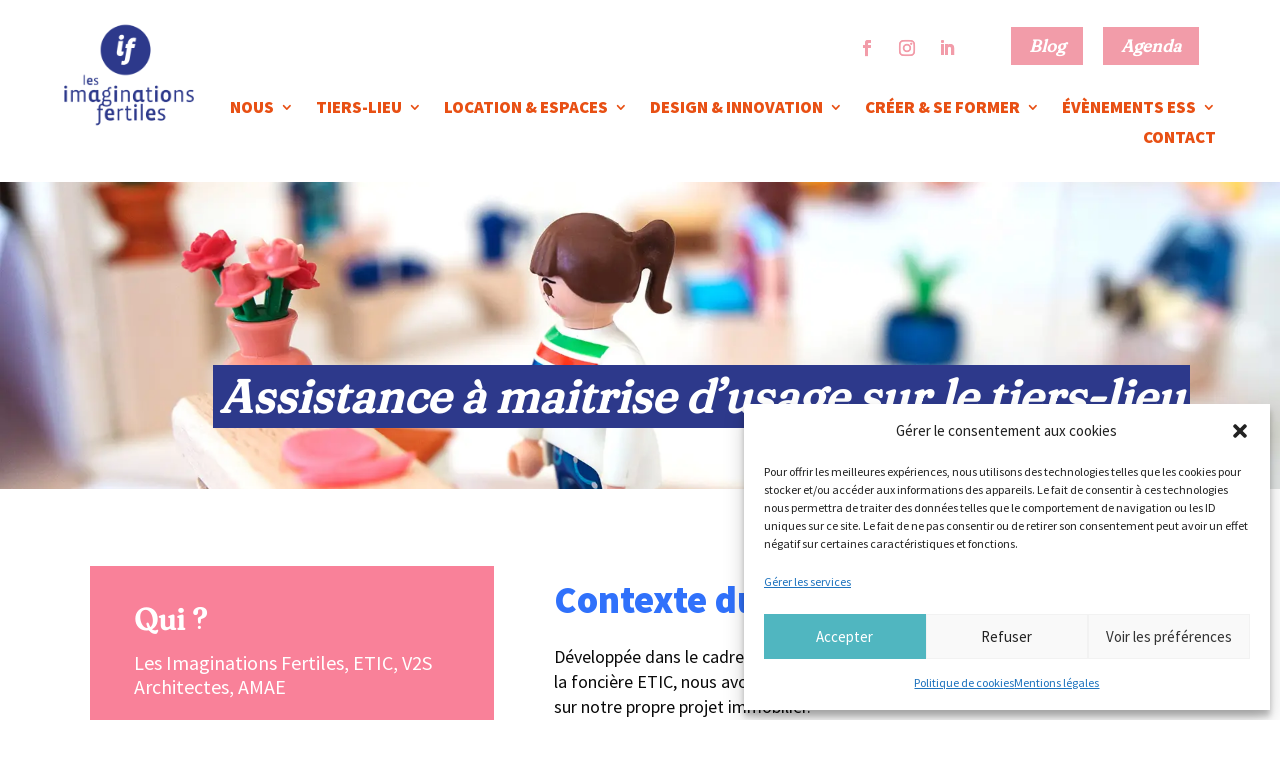

--- FILE ---
content_type: text/css
request_url: https://www.imaginationsfertiles.fr/wp-content/cache/wpfc-minified/jmzrk664/5t7me.css
body_size: 14768
content:
@font-face{font-family:ETmodules;font-display:block;src:url(//www.imaginationsfertiles.fr/wp-content/themes/Divi/core/admin/fonts/modules/social/modules.eot);src:url(//www.imaginationsfertiles.fr/wp-content/themes/Divi/core/admin/fonts/modules/social/modules.eot?#iefix) format("embedded-opentype"),url(//www.imaginationsfertiles.fr/wp-content/themes/Divi/core/admin/fonts/modules/social/modules.woff) format("woff"),url(//www.imaginationsfertiles.fr/wp-content/themes/Divi/core/admin/fonts/modules/social/modules.ttf) format("truetype"),url(//www.imaginationsfertiles.fr/wp-content/themes/Divi/core/admin/fonts/modules/social/modules.svg#ETmodules) format("svg");font-weight:400;font-style:normal}
.mfp-wrap .mfp-container button:hover{background:transparent!important}.mfp-wrap .mfp-arrow:active{position:absolute;top:50%}.mfp-wrap .mfp-close:active{position:absolute;top:-10px}.mfp-arrow-left .mfp-a,.mfp-arrow-left:after,.mfp-arrow-right .mfp-a,.mfp-arrow-right:after{font-family:ETmodules;speak:none;font-style:normal;font-weight:400;font-variant:normal;text-transform:none;line-height:1;-webkit-font-smoothing:antialiased;-moz-osx-font-smoothing:grayscale}.mfp-fade.mfp-bg{opacity:.001;-webkit-transition:all .5s ease-out;transition:all .5s ease-out}.mfp-fade.mfp-bg.mfp-ready{opacity:.8}.mfp-fade.mfp-bg.mfp-removing{opacity:0}.mfp-fade .mfp-wrap.mfp-wrap.mfp-ready .mfp-content{opacity:1}.mfp-fade .mfp-wrap.mfp-wrap.mfp-removing .mfp-content{opacity:0}.mfp-fade .mfp-wrap .mfp-content{opacity:.001;-webkit-transition:all .5s ease-out;transition:all .5s ease-out}.mfp-bg{z-index:1000000;overflow:hidden;background:#0b0b0b;opacity:.8;filter:alpha(opacity=80)}.mfp-bg,.mfp-wrap{top:0;left:0;width:100%;height:100%;position:fixed}.mfp-wrap{z-index:1000001;outline:none!important;-webkit-backface-visibility:hidden}.mfp-container{text-align:center;position:absolute;width:100%;height:100%;left:0;top:0;padding:0 8px;-webkit-box-sizing:border-box;box-sizing:border-box}.mfp-container:before{content:"";display:inline-block;height:100%;vertical-align:middle}.mfp-align-top .mfp-container:before{display:none}.mfp-content{position:relative;display:inline-block;vertical-align:middle;margin:0 auto;text-align:left;z-index:1045}.mfp-ajax-holder .mfp-content,.mfp-inline-holder .mfp-content{width:100%;cursor:auto}.mfp-ajax-cur{cursor:progress}.mfp-zoom{cursor:pointer;cursor:-webkit-zoom-in;cursor:zoom-in}.mfp-zoom-out-cur,.mfp-zoom-out-cur .mfp-image-holder .mfp-close{cursor:-webkit-zoom-out;cursor:zoom-out}.mfp-auto-cursor .mfp-content{cursor:auto}.mfp-arrow,.mfp-close,.mfp-counter,.mfp-preloader{-webkit-user-select:none;-moz-user-select:none;-ms-user-select:none;user-select:none}.mfp-loading.mfp-figure{display:none}.mfp-hide{display:none!important}.mfp-preloader{color:#ccc;position:absolute;top:50%;width:auto;text-align:center;margin-top:-.8em;left:8px;right:8px;z-index:1044}.mfp-preloader a{color:#ccc}.mfp-preloader a:hover{color:#fff}.mfp-s-error .mfp-content,.mfp-s-ready .mfp-preloader{display:none}button.mfp-arrow,button.mfp-close{overflow:visible;cursor:pointer;background:transparent;border:0;-webkit-appearance:none;display:block;outline:none;padding:0;z-index:1046;-webkit-box-shadow:none;box-shadow:none}button::-moz-focus-inner{padding:0;border:0}.mfp-close{width:44px;height:44px;line-height:44px;position:absolute;right:0;top:0;text-decoration:none;text-align:center;opacity:.65;filter:alpha(opacity=65);padding:0 0 18px 10px;color:#fff;font-style:normal;font-size:28px;font-family:Arial,Baskerville,monospace}.mfp-close:focus,.mfp-close:hover{opacity:1;filter:alpha(opacity=100)}.mfp-close:active{top:1px}.mfp-close-btn-in .mfp-close{color:#333}.mfp-iframe-holder .mfp-close,.mfp-image-holder .mfp-close{color:#fff;right:-6px;text-align:right;padding-right:6px;width:100%}.mfp-counter{position:absolute;top:0;right:0;color:#ccc;font-size:12px;line-height:18px}.mfp-arrow{position:absolute;opacity:.55;filter:alpha(opacity=55);top:50%;margin:-32px 0 0;padding:0;-webkit-tap-highlight-color:rgba(0,0,0,0)}.mfp-arrow:hover{opacity:1;filter:alpha(opacity=100)}.mfp-arrow-left{left:10px}.mfp-arrow-right{right:10px}.mfp-iframe-holder{padding-top:40px;padding-bottom:40px}.mfp-iframe-holder .mfp-content{line-height:0;width:100%;max-width:900px}.mfp-iframe-holder .mfp-close{top:-40px}.mfp-iframe-scaler{width:100%;height:0;overflow:hidden;padding-top:56.25%}.mfp-iframe-scaler iframe{position:absolute;display:block;top:0;left:0;width:100%;height:100%;-webkit-box-shadow:0 0 8px rgba(0,0,0,.6);box-shadow:0 0 8px rgba(0,0,0,.6);background:#000}.mfp-arrow{background:none!important;margin-top:-32px!important;line-height:1em!important}.mfp-arrow,.mfp-arrow:after{width:48px!important;height:48px!important}.mfp-arrow:after{margin:0!important;top:0!important;border:none!important}.mfp-arrow-left{left:0!important}.mfp-arrow-left .mfp-a,.mfp-arrow-left:after,.mfp-arrow-right .mfp-a,.mfp-arrow-right:after{border:none;font-size:64px;color:#fff}.mfp-arrow-left:before,.mfp-arrow-right:before{display:none}.mfp-arrow-left .mfp-a,.mfp-arrow-left:after{content:"4"}.mfp-arrow-right .mfp-a,.mfp-arrow-right:after{content:"5"}.mfp-iframe-holder .mfp-close,.mfp-image-holder .mfp-close{font-size:64px;font-family:Open Sans,Arial,sans-serif;font-weight:200;top:-10px;opacity:.2}.mfp-iframe-holder .mfp-close:hover,.mfp-image-holder .mfp-close:hover{opacity:1}img.mfp-img{width:auto;max-width:100%;height:auto;display:block;-webkit-box-sizing:border-box;box-sizing:border-box;padding:40px 0;margin:0 auto}.mfp-figure,img.mfp-img{line-height:0}.mfp-figure:after{content:"";position:absolute;left:0;top:40px;bottom:40px;display:block;right:0;width:auto;height:auto;z-index:-1;-webkit-box-shadow:0 0 8px rgba(0,0,0,.6);box-shadow:0 0 8px rgba(0,0,0,.6);background:#444}.mfp-figure small{color:#bdbdbd;display:block;font-size:12px;line-height:14px}.mfp-figure figure{margin:0}.mfp-bottom-bar{margin-top:-36px;position:absolute;top:100%;left:0;width:100%;cursor:auto}.mfp-title{text-align:left;line-height:18px;color:#f3f3f3;word-wrap:break-word;padding-right:36px}.mfp-image-holder .mfp-content{max-width:100%}.mfp-gallery .mfp-image-holder .mfp-figure{cursor:pointer}@media screen and (max-height:300px),screen and (max-width:800px) and (orientation:landscape){.mfp-img-mobile .mfp-image-holder{padding-left:0;padding-right:0}.mfp-img-mobile img.mfp-img{padding:0}.mfp-img-mobile .mfp-figure:after{top:0;bottom:0}.mfp-img-mobile .mfp-figure small{display:inline;margin-left:5px}.mfp-img-mobile .mfp-bottom-bar{background:rgba(0,0,0,.6);bottom:0;margin:0;top:auto;padding:3px 5px;position:fixed;-webkit-box-sizing:border-box;box-sizing:border-box}.mfp-img-mobile .mfp-bottom-bar:empty{padding:0}.mfp-img-mobile .mfp-counter{right:5px;top:3px}.mfp-img-mobile .mfp-close{top:0;right:0;width:35px;height:35px;line-height:35px;background:rgba(0,0,0,.6);position:fixed;text-align:center;padding:0}}@media (max-width:900px){.mfp-arrow{-webkit-transform:scale(.75);transform:scale(.75)}.mfp-arrow-left{-webkit-transform-origin:0;transform-origin:0}.mfp-arrow-right{-webkit-transform-origin:100%;transform-origin:100%}.mfp-container{padding-left:6px;padding-right:6px}}
.dsm-video-popup-wrap .mfp-iframe-holder .mfp-close {
top: -60px;
}
.dsm_button .et_pb_button_two {
margin-left: 20px;
}
.dsm_button .dsm-button-seperator .et_pb_button_two {
margin-left: 0;
}
.et_pb_button_module_wrappers > a {
display: inline-block;
}
.dsm-hidden {
display: none;
}
.dsm-tooltip {
display: inline-flex;
}
div[data-dsm-tooltip] {
overflow: visible;
}
[data-dsm-tooltip] {
position: relative;
cursor: pointer;
}
[data-dsm-tooltip]:after {
filter: alpha(opacity=0);
-ms-filter: "progid:DXImageTransform.Microsoft.Alpha(Opacity=0)";
-moz-opacity: 0;
-khtml-opacity: 0;
opacity: 0;
pointer-events: none;
-webkit-transition: all 0.18s ease-out 0.18s;
-moz-transition: all 0.18s ease-out 0.18s;
-ms-transition: all 0.18s ease-out 0.18s;
-o-transition: all 0.18s ease-out 0.18s;
transition: all 0.18s ease-out 0.18s;
font-family: inherit;
font-weight: normal;
font-style: normal;
text-shadow: none;
font-size: 12px;
background: rgba(17, 17, 17, 0.9);
border-radius: 0.25rem;
color: #fff;
content: attr(data-dsm-tooltip);
text-align: center;
position: absolute;
white-space: nowrap;
line-height: 1.7em;
z-index: 12;
}
[data-dsm-tooltip]:before {
background: transparent;
border: 6px solid transparent;
filter: alpha(opacity=0);
-ms-filter: "progid:DXImageTransform.Microsoft.Alpha(Opacity=0)";
-moz-opacity: 0;
-khtml-opacity: 0;
opacity: 0;
pointer-events: none;
-webkit-transition: all 0.18s ease-out 0.18s;
-moz-transition: all 0.18s ease-out 0.18s;
-ms-transition: all 0.18s ease-out 0.18s;
-o-transition: all 0.18s ease-out 0.18s;
transition: all 0.18s ease-out 0.18s;
content: '';
position: absolute;
z-index: 12;
}
[data-dsm-tooltip]:hover:before,
[data-dsm-tooltip]:hover:after,
[data-dsm-tooltip][data-dsm-tooltip-visible]:before,
[data-dsm-tooltip][data-dsm-tooltip-visible]:after {
filter: alpha(opacity=100);
-ms-filter: "progid:DXImageTransform.Microsoft.Alpha(Opacity=100)";
-moz-opacity: 1;
-khtml-opacity: 1;
opacity: 1;
pointer-events: auto;
}
[data-dsm-tooltip].font-awesome:after {
font-family: FontAwesome;
}
[data-dsm-tooltip][data-dsm-tooltip-break]:after {
white-space: pre;
}
[data-dsm-tooltip][data-dsm-tooltip-blunt]:before,
[data-dsm-tooltip][data-dsm-tooltip-blunt]:after {
-webkit-transition: none;
-moz-transition: none;
-ms-transition: none;
-o-transition: none;
transition: none;
}
[data-dsm-tooltip][data-dsm-tooltip-placement="top"]:after {
bottom: 100%;
left: 50%;
margin-bottom: 12px;
-webkit-transform: translate(-50%, 0);
-moz-transform: translate(-50%, 0);
-ms-transform: translate(-50%, 0);
transform: translate(-50%, 0); }
[data-dsm-tooltip][data-dsm-tooltip-placement="top"]:before {
bottom: 100%;
left: 50%;
border-top-color: rgba(17, 17, 17, 0.9);
-webkit-transform: translate(-50%, 0);
-moz-transform: translate(-50%, 0);
-ms-transform: translate(-50%, 0);
transform: translate(-50%, 0); }
[data-dsm-tooltip][data-dsm-tooltip-placement='top'].dsm-tooltip-fade-in-direction:before,
[data-dsm-tooltip][data-dsm-tooltip-placement='top'].dsm-tooltip-fade-in-direction:after {
-webkit-transform: translate(-50%, 20px);
-moz-transform: translate(-50%, 20px);
-ms-transform: translate(-50%, 20px);
transform: translate(-50%, 20px);
}
[data-dsm-tooltip][data-dsm-tooltip-placement="top"]:hover:after,
[data-dsm-tooltip][data-dsm-tooltip-placement="top"][data-dsm-tooltip-visible]:after {
-webkit-transform: translate(-50%, 0);
-moz-transform: translate(-50%, 0);
-ms-transform: translate(-50%, 0);
transform: translate(-50%, 0);
}
[data-dsm-tooltip][data-dsm-tooltip-placement="top"]:hover:before,
[data-dsm-tooltip][data-dsm-tooltip-placement="top"][data-dsm-tooltip-visible]:before {
-webkit-transform: translate(-50%, 0);
-moz-transform: translate(-50%, 0);
-ms-transform: translate(-50%, 0);
transform: translate(-50%, 0);
}
[data-dsm-tooltip][data-dsm-tooltip-placement="top-left"]:after {
bottom: 100%;
left: 0;
margin-bottom: 11px;
-webkit-transform: translate(0, 10px);
-moz-transform: translate(0, 10px);
-ms-transform: translate(0, 10px);
transform: translate(0, 10px);
-webkit-transform-origin: top;
-moz-transform-origin: top;
-ms-transform-origin: top;
transform-origin: top;
}
[data-dsm-tooltip][data-dsm-tooltip-placement="top-left"]:before {
bottom: 100%;
left: 5px;
margin-bottom: 5px;
-webkit-transform: translate(0, 10px);
-moz-transform: translate(0, 10px);
-ms-transform: translate(0, 10px);
transform: translate(0, 10px);
-webkit-transform-origin: top;
-moz-transform-origin: top;
-ms-transform-origin: top;
transform-origin: top;
}
[data-dsm-tooltip][data-dsm-tooltip-placement="top-left"]:hover:after,
[data-dsm-tooltip][data-dsm-tooltip-placement="top-left"][data-dsm-tooltip-visible]:after {
-webkit-transform: translate(0, 0);
-moz-transform: translate(0, 0);
-ms-transform: translate(0, 0);
transform: translate(0, 0);
}
[data-dsm-tooltip][data-dsm-tooltip-placement="top-left"]:hover:before,
[data-dsm-tooltip][data-dsm-tooltip-placement="top-left"][data-dsm-tooltip-visible]:before {
-webkit-transform: translate(0, 0);
-moz-transform: translate(0, 0);
-ms-transform: translate(0, 0);
transform: translate(0, 0);
}
[data-dsm-tooltip][data-dsm-tooltip-placement="top-right"]:after {
bottom: 100%;
right: 0;
margin-bottom: 11px;
-webkit-transform: translate(0, 10px);
-moz-transform: translate(0, 10px);
-ms-transform: translate(0, 10px);
transform: translate(0, 10px);
-webkit-transform-origin: top;
-moz-transform-origin: top;
-ms-transform-origin: top;
transform-origin: top;
}
[data-dsm-tooltip][data-dsm-tooltip-placement="top-right"]:before {
bottom: 100%;
right: 5px;
margin-bottom: 5px;
-webkit-transform: translate(0, 10px);
-moz-transform: translate(0, 10px);
-ms-transform: translate(0, 10px);
transform: translate(0, 10px);
-webkit-transform-origin: top;
-moz-transform-origin: top;
-ms-transform-origin: top;
transform-origin: top;
}
[data-dsm-tooltip][data-dsm-tooltip-placement="top-right"]:hover:after,
[data-dsm-tooltip][data-dsm-tooltip-placement="top-right"][data-dsm-tooltip-visible]:after {
-webkit-transform: translate(0, 0);
-moz-transform: translate(0, 0);
-ms-transform: translate(0, 0);
transform: translate(0, 0);
}
[data-dsm-tooltip][data-dsm-tooltip-placement="top-right"]:hover:before,
[data-dsm-tooltip][data-dsm-tooltip-placement="top-right"][data-dsm-tooltip-visible]:before {
-webkit-transform: translate(0, 0);
-moz-transform: translate(0, 0);
-ms-transform: translate(0, 0);
transform: translate(0, 0);
}
[data-dsm-tooltip][data-dsm-tooltip-placement='bottom']:after {
left: 50%;
margin-top: 12px;
top: 100%;
-webkit-transform: translate(-50%, 0);
-moz-transform: translate(-50%, 0);
-ms-transform: translate(-50%, 0);
transform: translate(-50%, 0);
}
[data-dsm-tooltip][data-dsm-tooltip-placement='bottom']:before {
border-bottom-color: rgba(17, 17, 17, 0.9);
left: 50%;
top: 100%;
-webkit-transform: translate(-50%, 0);
-moz-transform: translate(-50%, 0);
-ms-transform: translate(-50%, 0);
transform: translate(-50%, 0);
}
[data-dsm-tooltip][data-dsm-tooltip-placement='bottom'].dsm-tooltip-fade-in-direction:before,
[data-dsm-tooltip][data-dsm-tooltip-placement='bottom'].dsm-tooltip-fade-in-direction:after {
-webkit-transform: translate(-50%, -20px);
-moz-transform: translate(-50%, -20px);
-ms-transform: translate(-50%, -20px);
transform: translate(-50%, -20px);
}
[data-dsm-tooltip][data-dsm-tooltip-placement='bottom']:hover:after,
[data-dsm-tooltip][data-dsm-tooltip-placement='bottom'][data-dsm-tooltip-visible]:after {
-webkit-transform: translate(-50%, 0);
-moz-transform: translate(-50%, 0);
-ms-transform: translate(-50%, 0);
transform: translate(-50%, 0);
}
[data-dsm-tooltip][data-dsm-tooltip-placement='bottom']:hover:before,
[data-dsm-tooltip][data-dsm-tooltip-placement='bottom'][data-dsm-tooltip-visible]:before {
-webkit-transform: translate(-50%, 0);
-moz-transform: translate(-50%, 0);
-ms-transform: translate(-50%, 0);
transform: translate(-50%, 0);
}
[data-dsm-tooltip][data-dsm-tooltip-placement='bottom-left']:after {
left: 0;
margin-top: 11px;
top: 100%;
-webkit-transform: translate(0, -10px);
-moz-transform: translate(0, -10px);
-ms-transform: translate(0, -10px);
transform: translate(0, -10px);
}
[data-dsm-tooltip][data-dsm-tooltip-placement='bottom-left']:before {
background: no-repeat url("data:image/svg+xml;charset=utf-8,%3Csvg%20xmlns%3D%22http://www.w3.org/2000/svg%22%20width%3D%2236px%22%20height%3D%2212px%22%3E%3Cpath%20fill%3D%22rgba(17, 17, 17, 0.9)%22%20transform%3D%22rotate(180 18 6)%22%20d%3D%22M2.658,0.000%20C-13.615,0.000%2050.938,0.000%2034.662,0.000%20C28.662,0.000%2023.035,12.002%2018.660,12.002%20C14.285,12.002%208.594,0.000%202.658,0.000%20Z%22/%3E%3C/svg%3E");
background-size: 100% auto;
width: 18px;
height: 6px;
left: 5px;
margin-top: 5px;
top: 100%;
-webkit-transform: translate(0, -10px);
-moz-transform: translate(0, -10px);
-ms-transform: translate(0, -10px);
transform: translate(0, -10px);
}
[data-dsm-tooltip][data-dsm-tooltip-placement='bottom-left']:hover:after,
[data-dsm-tooltip][data-dsm-tooltip-placement='bottom-left'][data-dsm-tooltip-visible]:after {
-webkit-transform: translate(0, 0);
-moz-transform: translate(0, 0);
-ms-transform: translate(0, 0);
transform: translate(0, 0);
}
[data-dsm-tooltip][data-dsm-tooltip-placement='bottom-left']:hover:before,
[data-dsm-tooltip][data-dsm-tooltip-placement='bottom-left'][data-dsm-tooltip-visible]:before {
-webkit-transform: translate(0, 0);
-moz-transform: translate(0, 0);
-ms-transform: translate(0, 0);
transform: translate(0, 0);
}
[data-dsm-tooltip][data-dsm-tooltip-placement='bottom-right']:after {
right: 0;
margin-top: 11px;
top: 100%;
-webkit-transform: translate(0, -10px);
-moz-transform: translate(0, -10px);
-ms-transform: translate(0, -10px);
transform: translate(0, -10px);
}
[data-dsm-tooltip][data-dsm-tooltip-placement='bottom-right']:before {
background: no-repeat url("data:image/svg+xml;charset=utf-8,%3Csvg%20xmlns%3D%22http://www.w3.org/2000/svg%22%20width%3D%2236px%22%20height%3D%2212px%22%3E%3Cpath%20fill%3D%22rgba(17, 17, 17, 0.9)%22%20transform%3D%22rotate(180 18 6)%22%20d%3D%22M2.658,0.000%20C-13.615,0.000%2050.938,0.000%2034.662,0.000%20C28.662,0.000%2023.035,12.002%2018.660,12.002%20C14.285,12.002%208.594,0.000%202.658,0.000%20Z%22/%3E%3C/svg%3E");
background-size: 100% auto;
width: 18px;
height: 6px;
right: 5px;
margin-top: 5px;
top: 100%;
-webkit-transform: translate(0, -10px);
-moz-transform: translate(0, -10px);
-ms-transform: translate(0, -10px);
transform: translate(0, -10px);
}
[data-dsm-tooltip][data-dsm-tooltip-placement='bottom-right']:hover:after,
[data-dsm-tooltip][data-dsm-tooltip-placement='bottom-right'][data-dsm-tooltip-visible]:after {
-webkit-transform: translate(0, 0);
-moz-transform: translate(0, 0);
-ms-transform: translate(0, 0);
transform: translate(0, 0);
}
[data-dsm-tooltip][data-dsm-tooltip-placement='bottom-right']:hover:before,
[data-dsm-tooltip][data-dsm-tooltip-placement='bottom-right'][data-dsm-tooltip-visible]:before {
-webkit-transform: translate(0, 0);
-moz-transform: translate(0, 0);
-ms-transform: translate(0, 0);
transform: translate(0, 0);
}
[data-dsm-tooltip][data-dsm-tooltip-placement='left']:after {
margin-right: 12px;
right: 100%;
top: 50%;
-webkit-transform: translate(0, -50%);
-moz-transform: translate(0, -50%);
-ms-transform: translate(0, -50%);
transform: translate(0, -50%);
}
[data-dsm-tooltip][data-dsm-tooltip-placement='left']:before {
border-left-color: rgba(17, 17, 17, 0.9);
right: 100%;
top: 50%;
-webkit-transform: translate(0, -50%);
-moz-transform: translate(0, -50%);
-ms-transform: translate(0, -50%);
transform: translate(0, -50%);
}
[data-dsm-tooltip][data-dsm-tooltip-placement='left'].dsm-tooltip-fade-in-direction:before,
[data-dsm-tooltip][data-dsm-tooltip-placement='left'].dsm-tooltip-fade-in-direction:after {
-webkit-transform: translate(20px, -50%);
-moz-transform: translate(20px, -50%);
-ms-transform: translate(20px, -50%);
transform: translate(20px, -50%)
}
[data-dsm-tooltip][data-dsm-tooltip-placement='left']:hover:after,
[data-dsm-tooltip][data-dsm-tooltip-placement='left'][data-dsm-tooltip-visible]:after {
-webkit-transform: translate(0, -50%);
-moz-transform: translate(0, -50%);
-ms-transform: translate(0, -50%);
transform: translate(0, -50%);
}
[data-dsm-tooltip][data-dsm-tooltip-placement='left']:hover:before,
[data-dsm-tooltip][data-dsm-tooltip-placement='left'][data-dsm-tooltip-visible]:before {
-webkit-transform: translate(0, -50%);
-moz-transform: translate(0, -50%);
-ms-transform: translate(0, -50%);
transform: translate(0, -50%);
}
[data-dsm-tooltip][data-dsm-tooltip-placement='right']:after {
left: 100%;
margin-left: 12px;
top: 50%;
-webkit-transform: translate(0, -50%);
-moz-transform: translate(0, -50%);
-ms-transform: translate(0, -50%);
transform: translate(0, -50%)
}
[data-dsm-tooltip][data-dsm-tooltip-placement='right']:before {
border-right-color: rgba(17, 17, 17, 0.9);
left: 100%;
top: 50%;
-webkit-transform: translate(0, -50%);
-moz-transform: translate(0, -50%);
-ms-transform: translate(0, -50%);
transform: translate(0, -50%)
}
[data-dsm-tooltip][data-dsm-tooltip-placement='right'].dsm-tooltip-fade-in-direction:before,
[data-dsm-tooltip][data-dsm-tooltip-placement='right'].dsm-tooltip-fade-in-direction:after {
-webkit-transform: translate(-20px, -50%);
-moz-transform: translate(-20px, -50%);
-ms-transform: translate(-20px, -50%);
transform: translate(-20px, -50%)
}
[data-dsm-tooltip][data-dsm-tooltip-placement='right']:hover:after,
[data-dsm-tooltip][data-dsm-tooltip-placement='right'][data-dsm-tooltip-visible]:after {
-webkit-transform: translate(0, -50%);
-moz-transform: translate(0, -50%);
-ms-transform: translate(0, -50%);
transform: translate(0, -50%);
}
[data-dsm-tooltip][data-dsm-tooltip-placement='right']:hover:before,
[data-dsm-tooltip][data-dsm-tooltip-placement='right'][data-dsm-tooltip-visible]:before {
-webkit-transform: translate(0, -50%);
-moz-transform: translate(0, -50%);
-ms-transform: translate(0, -50%);
transform: translate(0, -50%);
}
[data-dsm-tooltip][data-dsm-tooltip-size='small']:after {
white-space: nowrap;
padding: .2rem .4rem;
}
[data-dsm-tooltip][data-dsm-tooltip-size='regular']:after {
white-space: nowrap;
padding: .3rem .6rem;
}
[data-dsm-tooltip][data-dsm-tooltip-size='large']:after {
white-space: nowrap;
padding: .4rem .8rem;
}
[data-dsm-tooltip][data-dsm-tooltip-size='xlarge']:after {
white-space: nowrap;
width: 380px;
}
@media screen and (max-width: 768px) {
[data-dsm-tooltip][data-dsm-tooltip-size='xlarge']:after {
white-space: normal;
width: 90vw;
}
}
[data-dsm-tooltip][data-dsm-tooltip-size='fit']:after {
white-space: normal;
width: 100%;
}
.et_pb_button_module_wrappers.et_pb_button_alignment_left {
text-align: left; }
.et_pb_button_module_wrappers.et_pb_button_alignment_right {
text-align: right; }
.et_pb_button_module_wrappers.et_pb_button_alignment_center {
text-align: center; } @media all and (max-width: 980px) {
.et_pb_button_module_wrappers.et_pb_button_alignment_tablet_left {
text-align: left; }
.et_pb_button_module_wrappers.et_pb_button_alignment_tablet_right {
text-align: right; }
.et_pb_button_module_wrappers.et_pb_button_alignment_tablet_center {
text-align: center; } } @media all and (max-width: 767px) {
.et_pb_button_module_wrappers.et_pb_button_alignment_phone_left {
text-align: left; }
.et_pb_button_module_wrappers.et_pb_button_alignment_phone_right {
text-align: right; }
.et_pb_button_module_wrappers.et_pb_button_alignment_phone_center {
text-align: center; } }
@media (max-width: 768px) {
.dsm-button-separator-remove .dsm-button-separator-text {
display: none;
}
.dsm_button .dsm-button-seperator.dsm-button-separator-remove .et_pb_button_two {
margin-left: 20px;
}
.dsm_button .et_pb_button_two {
margin-top: 20px;
}
.dsm-button-separator-fullwidth .dsm-button-separator-text {
display: block;
margin-top: 10px;
margin-bottom: 10px;
}
.dsm-button-separator-fullwidth .et_pb_button_two {
margin-top: 0;
}
} .dsm-grow {
display: inline-block;
-webkit-transform: perspective(1px) translateZ(0);
transform: perspective(1px) translateZ(0);
box-shadow: 0 0 1px transparent;
-webkit-transition-duration: .3s;
transition-duration: .3s;
-webkit-transition-property: transform;
transition-property: transform
}
.dsm-grow:active,
.dsm-grow:focus,
.dsm-grow:hover {
-webkit-transform: scale(1.1);
transform: scale(1.1)
}
.dsm-shrink {
display: inline-block;
-webkit-transform: perspective(1px) translateZ(0);
transform: perspective(1px) translateZ(0);
box-shadow: 0 0 1px transparent;
-webkit-transition-duration: .3s;
transition-duration: .3s;
-webkit-transition-property: transform;
transition-property: transform
}
.dsm-shrink:active,
.dsm-shrink:focus,
.dsm-shrink:hover {
-webkit-transform: scale(.9);
transform: scale(.9)
}
@-webkit-keyframes dsm-pulse {
25% {
-webkit-transform: scale(1.1);
transform: scale(1.1)
}
75% {
-webkit-transform: scale(.9);
transform: scale(.9)
}
}
@keyframes dsm-pulse {
25% {
-webkit-transform: scale(1.1);
transform: scale(1.1)
}
75% {
-webkit-transform: scale(.9);
transform: scale(.9)
}
}
.dsm-pulse {
display: inline-block;
-webkit-transform: perspective(1px) translateZ(0);
transform: perspective(1px) translateZ(0);
box-shadow: 0 0 1px transparent
}
.dsm-pulse:active,
.dsm-pulse:focus,
.dsm-pulse:hover {
-webkit-animation-name: dsm-pulse;
animation-name: dsm-pulse;
-webkit-animation-duration: 1s;
animation-duration: 1s;
-webkit-animation-timing-function: linear;
animation-timing-function: linear;
-webkit-animation-iteration-count: infinite;
animation-iteration-count: infinite
}
@-webkit-keyframes dsm-pulse-grow {
to {
-webkit-transform: scale(1.1);
transform: scale(1.1)
}
}
@keyframes dsm-pulse-grow {
to {
-webkit-transform: scale(1.1);
transform: scale(1.1)
}
}
.dsm-pulse-grow {
display: inline-block;
-webkit-transform: perspective(1px) translateZ(0);
transform: perspective(1px) translateZ(0);
box-shadow: 0 0 1px transparent
}
.dsm-pulse-grow:active,
.dsm-pulse-grow:focus,
.dsm-pulse-grow:hover {
-webkit-animation-name: dsm-pulse-grow;
animation-name: dsm-pulse-grow;
-webkit-animation-duration: .3s;
animation-duration: .3s;
-webkit-animation-timing-function: linear;
animation-timing-function: linear;
-webkit-animation-iteration-count: infinite;
animation-iteration-count: infinite;
-webkit-animation-direction: alternate;
animation-direction: alternate
}
@-webkit-keyframes dsm-pulse-shrink {
to {
-webkit-transform: scale(.9);
transform: scale(.9)
}
}
@keyframes dsm-pulse-shrink {
to {
-webkit-transform: scale(.9);
transform: scale(.9)
}
}
.dsm-pulse-shrink {
display: inline-block;
-webkit-transform: perspective(1px) translateZ(0);
transform: perspective(1px) translateZ(0);
box-shadow: 0 0 1px transparent
}
.dsm-pulse-shrink:active,
.dsm-pulse-shrink:focus,
.dsm-pulse-shrink:hover {
-webkit-animation-name: dsm-pulse-shrink;
animation-name: dsm-pulse-shrink;
-webkit-animation-duration: .3s;
animation-duration: .3s;
-webkit-animation-timing-function: linear;
animation-timing-function: linear;
-webkit-animation-iteration-count: infinite;
animation-iteration-count: infinite;
-webkit-animation-direction: alternate;
animation-direction: alternate
}
@-webkit-keyframes dsm-push {
50% {
-webkit-transform: scale(.8);
transform: scale(.8)
}
to {
-webkit-transform: scale(1);
transform: scale(1)
}
}
@keyframes dsm-push {
50% {
-webkit-transform: scale(.8);
transform: scale(.8)
}
to {
-webkit-transform: scale(1);
transform: scale(1)
}
}
.dsm-push {
display: inline-block;
-webkit-transform: perspective(1px) translateZ(0);
transform: perspective(1px) translateZ(0);
box-shadow: 0 0 1px transparent
}
.dsm-push:active,
.dsm-push:focus,
.dsm-push:hover {
-webkit-animation-name: dsm-push;
animation-name: dsm-push;
-webkit-animation-duration: .3s;
animation-duration: .3s;
-webkit-animation-timing-function: linear;
animation-timing-function: linear;
-webkit-animation-iteration-count: 1;
animation-iteration-count: 1
}
@-webkit-keyframes dsm-pop {
50% {
-webkit-transform: scale(1.2);
transform: scale(1.2)
}
}
@keyframes dsm-pop {
50% {
-webkit-transform: scale(1.2);
transform: scale(1.2)
}
}
.dsm-pop {
display: inline-block;
-webkit-transform: perspective(1px) translateZ(0);
transform: perspective(1px) translateZ(0);
box-shadow: 0 0 1px transparent
}
.dsm-pop:active,
.dsm-pop:focus,
.dsm-pop:hover {
-webkit-animation-name: dsm-pop;
animation-name: dsm-pop;
-webkit-animation-duration: .3s;
animation-duration: .3s;
-webkit-animation-timing-function: linear;
animation-timing-function: linear;
-webkit-animation-iteration-count: 1;
animation-iteration-count: 1
}
.dsm-bounce-in {
display: inline-block;
-webkit-transform: perspective(1px) translateZ(0);
transform: perspective(1px) translateZ(0);
box-shadow: 0 0 1px transparent;
-webkit-transition-duration: .5s;
transition-duration: .5s
}
.dsm-bounce-in:active,
.dsm-bounce-in:focus,
.dsm-bounce-in:hover {
-webkit-transform: scale(1.2);
transform: scale(1.2);
-webkit-transition-timing-function: cubic-bezier(.47, 2.02, .31, -.36);
transition-timing-function: cubic-bezier(.47, 2.02, .31, -.36)
}
.dsm-bounce-out {
display: inline-block;
-webkit-transform: perspective(1px) translateZ(0);
transform: perspective(1px) translateZ(0);
box-shadow: 0 0 1px transparent;
-webkit-transition-duration: .5s;
transition-duration: .5s
}
.dsm-bounce-out:active,
.dsm-bounce-out:focus,
.dsm-bounce-out:hover {
-webkit-transform: scale(.8);
transform: scale(.8);
-webkit-transition-timing-function: cubic-bezier(.47, 2.02, .31, -.36);
transition-timing-function: cubic-bezier(.47, 2.02, .31, -.36)
}
.dsm-rotate {
display: inline-block;
-webkit-transform: perspective(1px) translateZ(0);
transform: perspective(1px) translateZ(0);
box-shadow: 0 0 1px transparent;
-webkit-transition-duration: .3s;
transition-duration: .3s;
-webkit-transition-property: transform;
transition-property: transform
}
.dsm-rotate:active,
.dsm-rotate:focus,
.dsm-rotate:hover {
-webkit-transform: rotate(4deg);
transform: rotate(4deg)
}
.dsm-grow-rotate {
display: inline-block;
-webkit-transform: perspective(1px) translateZ(0);
transform: perspective(1px) translateZ(0);
box-shadow: 0 0 1px transparent;
-webkit-transition-duration: .3s;
transition-duration: .3s;
-webkit-transition-property: transform;
transition-property: transform
}
.dsm-grow-rotate:active,
.dsm-grow-rotate:focus,
.dsm-grow-rotate:hover {
-webkit-transform: scale(1.1) rotate(4deg);
transform: scale(1.1) rotate(4deg)
}
.dsm-float {
display: inline-block;
-webkit-transform: perspective(1px) translateZ(0);
transform: perspective(1px) translateZ(0);
box-shadow: 0 0 1px transparent;
-webkit-transition-duration: .3s;
transition-duration: .3s;
-webkit-transition-property: transform;
transition-property: transform;
-webkit-transition-timing-function: ease-out;
transition-timing-function: ease-out
}
.dsm-float:active,
.dsm-float:focus,
.dsm-float:hover {
-webkit-transform: translateY(-8px);
transform: translateY(-8px)
}
.dsm-sink {
display: inline-block;
-webkit-transform: perspective(1px) translateZ(0);
transform: perspective(1px) translateZ(0);
box-shadow: 0 0 1px transparent;
-webkit-transition-duration: .3s;
transition-duration: .3s;
-webkit-transition-property: transform;
transition-property: transform;
-webkit-transition-timing-function: ease-out;
transition-timing-function: ease-out
}
.dsm-sink:active,
.dsm-sink:focus,
.dsm-sink:hover {
-webkit-transform: translateY(8px);
transform: translateY(8px)
}
@-webkit-keyframes dsm-bob {
0% {
-webkit-transform: translateY(-8px);
transform: translateY(-8px)
}
50% {
-webkit-transform: translateY(-4px);
transform: translateY(-4px)
}
to {
-webkit-transform: translateY(-8px);
transform: translateY(-8px)
}
}
@keyframes dsm-bob {
0% {
-webkit-transform: translateY(-8px);
transform: translateY(-8px)
}
50% {
-webkit-transform: translateY(-4px);
transform: translateY(-4px)
}
to {
-webkit-transform: translateY(-8px);
transform: translateY(-8px)
}
}
@-webkit-keyframes dsm-bob-float {
to {
-webkit-transform: translateY(-8px);
transform: translateY(-8px)
}
}
@keyframes dsm-bob-float {
to {
-webkit-transform: translateY(-8px);
transform: translateY(-8px)
}
}
.dsm-bob {
display: inline-block;
-webkit-transform: perspective(1px) translateZ(0);
transform: perspective(1px) translateZ(0);
box-shadow: 0 0 1px transparent
}
.dsm-bob:active,
.dsm-bob:focus,
.dsm-bob:hover {
-webkit-animation-name: dsm-bob-float, dsm-bob;
animation-name: dsm-bob-float, dsm-bob;
-webkit-animation-duration: .3s, 1.5s;
animation-duration: .3s, 1.5s;
-webkit-animation-delay: 0s, .3s;
animation-delay: 0s, .3s;
-webkit-animation-timing-function: ease-out, ease-in-out;
animation-timing-function: ease-out, ease-in-out;
-webkit-animation-iteration-count: 1, infinite;
animation-iteration-count: 1, infinite;
-webkit-animation-fill-mode: forwards;
animation-fill-mode: forwards;
-webkit-animation-direction: normal, alternate;
animation-direction: normal, alternate
}
@-webkit-keyframes dsm-hang {
0% {
-webkit-transform: translateY(8px);
transform: translateY(8px)
}
50% {
-webkit-transform: translateY(4px);
transform: translateY(4px)
}
to {
-webkit-transform: translateY(8px);
transform: translateY(8px)
}
}
@keyframes dsm-hang {
0% {
-webkit-transform: translateY(8px);
transform: translateY(8px)
}
50% {
-webkit-transform: translateY(4px);
transform: translateY(4px)
}
to {
-webkit-transform: translateY(8px);
transform: translateY(8px)
}
}
@-webkit-keyframes dsm-hang-sink {
to {
-webkit-transform: translateY(8px);
transform: translateY(8px)
}
}
@keyframes dsm-hang-sink {
to {
-webkit-transform: translateY(8px);
transform: translateY(8px)
}
}
.dsm-hang {
display: inline-block;
-webkit-transform: perspective(1px) translateZ(0);
transform: perspective(1px) translateZ(0);
box-shadow: 0 0 1px transparent
}
.dsm-hang:active,
.dsm-hang:focus,
.dsm-hang:hover {
-webkit-animation-name: dsm-hang-sink, dsm-hang;
animation-name: dsm-hang-sink, dsm-hang;
-webkit-animation-duration: .3s, 1.5s;
animation-duration: .3s, 1.5s;
-webkit-animation-delay: 0s, .3s;
animation-delay: 0s, .3s;
-webkit-animation-timing-function: ease-out, ease-in-out;
animation-timing-function: ease-out, ease-in-out;
-webkit-animation-iteration-count: 1, infinite;
animation-iteration-count: 1, infinite;
-webkit-animation-fill-mode: forwards;
animation-fill-mode: forwards;
-webkit-animation-direction: normal, alternate;
animation-direction: normal, alternate
}
.dsm-skew {
display: inline-block;
-webkit-transform: perspective(1px) translateZ(0);
transform: perspective(1px) translateZ(0);
box-shadow: 0 0 1px transparent;
-webkit-transition-duration: .3s;
transition-duration: .3s;
-webkit-transition-property: transform;
transition-property: transform
}
.dsm-skew:active,
.dsm-skew:focus,
.dsm-skew:hover {
-webkit-transform: skew(-10deg);
transform: skew(-10deg)
}
.dsm-skew-forward {
display: inline-block;
-webkit-transform: perspective(1px) translateZ(0);
transform: perspective(1px) translateZ(0);
box-shadow: 0 0 1px transparent;
-webkit-transition-duration: .3s;
transition-duration: .3s;
-webkit-transition-property: transform;
transition-property: transform;
-webkit-transform-origin: 0 100%;
transform-origin: 0 100%
}
.dsm-skew-forward:active,
.dsm-skew-forward:focus,
.dsm-skew-forward:hover {
-webkit-transform: skew(-10deg);
transform: skew(-10deg)
}
.dsm-skew-backward {
display: inline-block;
-webkit-transform: perspective(1px) translateZ(0);
transform: perspective(1px) translateZ(0);
box-shadow: 0 0 1px transparent;
-webkit-transition-duration: .3s;
transition-duration: .3s;
-webkit-transition-property: transform;
transition-property: transform;
-webkit-transform-origin: 0 100%;
transform-origin: 0 100%
}
.dsm-skew-backward:active,
.dsm-skew-backward:focus,
.dsm-skew-backward:hover {
-webkit-transform: skew(10deg);
transform: skew(10deg)
}
@-webkit-keyframes dsm-wobble-vertical {
16.65% {
-webkit-transform: translateY(8px);
transform: translateY(8px)
}
33.3% {
-webkit-transform: translateY(-6px);
transform: translateY(-6px)
}
49.95% {
-webkit-transform: translateY(4px);
transform: translateY(4px)
}
66.6% {
-webkit-transform: translateY(-2px);
transform: translateY(-2px)
}
83.25% {
-webkit-transform: translateY(1px);
transform: translateY(1px)
}
to {
-webkit-transform: translateY(0);
transform: translateY(0)
}
}
@keyframes dsm-wobble-vertical {
16.65% {
-webkit-transform: translateY(8px);
transform: translateY(8px)
}
33.3% {
-webkit-transform: translateY(-6px);
transform: translateY(-6px)
}
49.95% {
-webkit-transform: translateY(4px);
transform: translateY(4px)
}
66.6% {
-webkit-transform: translateY(-2px);
transform: translateY(-2px)
}
83.25% {
-webkit-transform: translateY(1px);
transform: translateY(1px)
}
to {
-webkit-transform: translateY(0);
transform: translateY(0)
}
}
.dsm-wobble-vertical {
display: inline-block;
-webkit-transform: perspective(1px) translateZ(0);
transform: perspective(1px) translateZ(0);
box-shadow: 0 0 1px transparent
}
.dsm-wobble-vertical:active,
.dsm-wobble-vertical:focus,
.dsm-wobble-vertical:hover {
-webkit-animation-name: dsm-wobble-vertical;
animation-name: dsm-wobble-vertical;
-webkit-animation-duration: 1s;
animation-duration: 1s;
-webkit-animation-timing-function: ease-in-out;
animation-timing-function: ease-in-out;
-webkit-animation-iteration-count: 1;
animation-iteration-count: 1
}
@-webkit-keyframes dsm-wobble-horizontal {
16.65% {
-webkit-transform: translateX(8px);
transform: translateX(8px)
}
33.3% {
-webkit-transform: translateX(-6px);
transform: translateX(-6px)
}
49.95% {
-webkit-transform: translateX(4px);
transform: translateX(4px)
}
66.6% {
-webkit-transform: translateX(-2px);
transform: translateX(-2px)
}
83.25% {
-webkit-transform: translateX(1px);
transform: translateX(1px)
}
to {
-webkit-transform: translateX(0);
transform: translateX(0)
}
}
@keyframes dsm-wobble-horizontal {
16.65% {
-webkit-transform: translateX(8px);
transform: translateX(8px)
}
33.3% {
-webkit-transform: translateX(-6px);
transform: translateX(-6px)
}
49.95% {
-webkit-transform: translateX(4px);
transform: translateX(4px)
}
66.6% {
-webkit-transform: translateX(-2px);
transform: translateX(-2px)
}
83.25% {
-webkit-transform: translateX(1px);
transform: translateX(1px)
}
to {
-webkit-transform: translateX(0);
transform: translateX(0)
}
}
.dsm-wobble-horizontal {
display: inline-block;
-webkit-transform: perspective(1px) translateZ(0);
transform: perspective(1px) translateZ(0);
box-shadow: 0 0 1px transparent
}
.dsm-wobble-horizontal:active,
.dsm-wobble-horizontal:focus,
.dsm-wobble-horizontal:hover {
-webkit-animation-name: dsm-wobble-horizontal;
animation-name: dsm-wobble-horizontal;
-webkit-animation-duration: 1s;
animation-duration: 1s;
-webkit-animation-timing-function: ease-in-out;
animation-timing-function: ease-in-out;
-webkit-animation-iteration-count: 1;
animation-iteration-count: 1
}
@-webkit-keyframes dsm-wobble-to-bottom-right {
16.65% {
-webkit-transform: translate(8px, 8px);
transform: translate(8px, 8px)
}
33.3% {
-webkit-transform: translate(-6px, -6px);
transform: translate(-6px, -6px)
}
49.95% {
-webkit-transform: translate(4px, 4px);
transform: translate(4px, 4px)
}
66.6% {
-webkit-transform: translate(-2px, -2px);
transform: translate(-2px, -2px)
}
83.25% {
-webkit-transform: translate(1px, 1px);
transform: translate(1px, 1px)
}
to {
-webkit-transform: translate(0);
transform: translate(0)
}
}
@keyframes dsm-wobble-to-bottom-right {
16.65% {
-webkit-transform: translate(8px, 8px);
transform: translate(8px, 8px)
}
33.3% {
-webkit-transform: translate(-6px, -6px);
transform: translate(-6px, -6px)
}
49.95% {
-webkit-transform: translate(4px, 4px);
transform: translate(4px, 4px)
}
66.6% {
-webkit-transform: translate(-2px, -2px);
transform: translate(-2px, -2px)
}
83.25% {
-webkit-transform: translate(1px, 1px);
transform: translate(1px, 1px)
}
to {
-webkit-transform: translate(0);
transform: translate(0)
}
}
.dsm-wobble-to-bottom-right {
display: inline-block;
-webkit-transform: perspective(1px) translateZ(0);
transform: perspective(1px) translateZ(0);
box-shadow: 0 0 1px transparent
}
.dsm-wobble-to-bottom-right:active,
.dsm-wobble-to-bottom-right:focus,
.dsm-wobble-to-bottom-right:hover {
-webkit-animation-name: dsm-wobble-to-bottom-right;
animation-name: dsm-wobble-to-bottom-right;
-webkit-animation-duration: 1s;
animation-duration: 1s;
-webkit-animation-timing-function: ease-in-out;
animation-timing-function: ease-in-out;
-webkit-animation-iteration-count: 1;
animation-iteration-count: 1
}
@-webkit-keyframes dsm-wobble-to-top-right {
16.65% {
-webkit-transform: translate(8px, -8px);
transform: translate(8px, -8px)
}
33.3% {
-webkit-transform: translate(-6px, 6px);
transform: translate(-6px, 6px)
}
49.95% {
-webkit-transform: translate(4px, -4px);
transform: translate(4px, -4px)
}
66.6% {
-webkit-transform: translate(-2px, 2px);
transform: translate(-2px, 2px)
}
83.25% {
-webkit-transform: translate(1px, -1px);
transform: translate(1px, -1px)
}
to {
-webkit-transform: translate(0);
transform: translate(0)
}
}
@keyframes dsm-wobble-to-top-right {
16.65% {
-webkit-transform: translate(8px, -8px);
transform: translate(8px, -8px)
}
33.3% {
-webkit-transform: translate(-6px, 6px);
transform: translate(-6px, 6px)
}
49.95% {
-webkit-transform: translate(4px, -4px);
transform: translate(4px, -4px)
}
66.6% {
-webkit-transform: translate(-2px, 2px);
transform: translate(-2px, 2px)
}
83.25% {
-webkit-transform: translate(1px, -1px);
transform: translate(1px, -1px)
}
to {
-webkit-transform: translate(0);
transform: translate(0)
}
}
.dsm-wobble-to-top-right {
display: inline-block;
-webkit-transform: perspective(1px) translateZ(0);
transform: perspective(1px) translateZ(0);
box-shadow: 0 0 1px transparent
}
.dsm-wobble-to-top-right:active,
.dsm-wobble-to-top-right:focus,
.dsm-wobble-to-top-right:hover {
-webkit-animation-name: dsm-wobble-to-top-right;
animation-name: dsm-wobble-to-top-right;
-webkit-animation-duration: 1s;
animation-duration: 1s;
-webkit-animation-timing-function: ease-in-out;
animation-timing-function: ease-in-out;
-webkit-animation-iteration-count: 1;
animation-iteration-count: 1
}
@-webkit-keyframes dsm-wobble-top {
16.65% {
-webkit-transform: skew(-12deg);
transform: skew(-12deg)
}
33.3% {
-webkit-transform: skew(10deg);
transform: skew(10deg)
}
49.95% {
-webkit-transform: skew(-6deg);
transform: skew(-6deg)
}
66.6% {
-webkit-transform: skew(4deg);
transform: skew(4deg)
}
83.25% {
-webkit-transform: skew(-2deg);
transform: skew(-2deg)
}
to {
-webkit-transform: skew(0);
transform: skew(0)
}
}
@keyframes dsm-wobble-top {
16.65% {
-webkit-transform: skew(-12deg);
transform: skew(-12deg)
}
33.3% {
-webkit-transform: skew(10deg);
transform: skew(10deg)
}
49.95% {
-webkit-transform: skew(-6deg);
transform: skew(-6deg)
}
66.6% {
-webkit-transform: skew(4deg);
transform: skew(4deg)
}
83.25% {
-webkit-transform: skew(-2deg);
transform: skew(-2deg)
}
to {
-webkit-transform: skew(0);
transform: skew(0)
}
}
.dsm-wobble-top {
display: inline-block;
-webkit-transform: perspective(1px) translateZ(0);
transform: perspective(1px) translateZ(0);
box-shadow: 0 0 1px transparent;
-webkit-transform-origin: 0 100%;
transform-origin: 0 100%
}
.dsm-wobble-top:active,
.dsm-wobble-top:focus,
.dsm-wobble-top:hover {
-webkit-animation-name: dsm-wobble-top;
animation-name: dsm-wobble-top;
-webkit-animation-duration: 1s;
animation-duration: 1s;
-webkit-animation-timing-function: ease-in-out;
animation-timing-function: ease-in-out;
-webkit-animation-iteration-count: 1;
animation-iteration-count: 1
}
@-webkit-keyframes dsm-wobble-bottom {
16.65% {
-webkit-transform: skew(-12deg);
transform: skew(-12deg)
}
33.3% {
-webkit-transform: skew(10deg);
transform: skew(10deg)
}
49.95% {
-webkit-transform: skew(-6deg);
transform: skew(-6deg)
}
66.6% {
-webkit-transform: skew(4deg);
transform: skew(4deg)
}
83.25% {
-webkit-transform: skew(-2deg);
transform: skew(-2deg)
}
to {
-webkit-transform: skew(0);
transform: skew(0)
}
}
@keyframes dsm-wobble-bottom {
16.65% {
-webkit-transform: skew(-12deg);
transform: skew(-12deg)
}
33.3% {
-webkit-transform: skew(10deg);
transform: skew(10deg)
}
49.95% {
-webkit-transform: skew(-6deg);
transform: skew(-6deg)
}
66.6% {
-webkit-transform: skew(4deg);
transform: skew(4deg)
}
83.25% {
-webkit-transform: skew(-2deg);
transform: skew(-2deg)
}
to {
-webkit-transform: skew(0);
transform: skew(0)
}
}
.dsm-wobble-bottom {
display: inline-block;
-webkit-transform: perspective(1px) translateZ(0);
transform: perspective(1px) translateZ(0);
box-shadow: 0 0 1px transparent;
-webkit-transform-origin: 100% 0;
transform-origin: 100% 0
}
.dsm-wobble-bottom:active,
.dsm-wobble-bottom:focus,
.dsm-wobble-bottom:hover {
-webkit-animation-name: dsm-wobble-bottom;
animation-name: dsm-wobble-bottom;
-webkit-animation-duration: 1s;
animation-duration: 1s;
-webkit-animation-timing-function: ease-in-out;
animation-timing-function: ease-in-out;
-webkit-animation-iteration-count: 1;
animation-iteration-count: 1
}
@-webkit-keyframes dsm-wobble-skew {
16.65% {
-webkit-transform: skew(-12deg);
transform: skew(-12deg)
}
33.3% {
-webkit-transform: skew(10deg);
transform: skew(10deg)
}
49.95% {
-webkit-transform: skew(-6deg);
transform: skew(-6deg)
}
66.6% {
-webkit-transform: skew(4deg);
transform: skew(4deg)
}
83.25% {
-webkit-transform: skew(-2deg);
transform: skew(-2deg)
}
to {
-webkit-transform: skew(0);
transform: skew(0)
}
}
@keyframes dsm-wobble-skew {
16.65% {
-webkit-transform: skew(-12deg);
transform: skew(-12deg)
}
33.3% {
-webkit-transform: skew(10deg);
transform: skew(10deg)
}
49.95% {
-webkit-transform: skew(-6deg);
transform: skew(-6deg)
}
66.6% {
-webkit-transform: skew(4deg);
transform: skew(4deg)
}
83.25% {
-webkit-transform: skew(-2deg);
transform: skew(-2deg)
}
to {
-webkit-transform: skew(0);
transform: skew(0)
}
}
.dsm-wobble-skew {
display: inline-block;
-webkit-transform: perspective(1px) translateZ(0);
transform: perspective(1px) translateZ(0);
box-shadow: 0 0 1px transparent
}
.dsm-wobble-skew:active,
.dsm-wobble-skew:focus,
.dsm-wobble-skew:hover {
-webkit-animation-name: dsm-wobble-skew;
animation-name: dsm-wobble-skew;
-webkit-animation-duration: 1s;
animation-duration: 1s;
-webkit-animation-timing-function: ease-in-out;
animation-timing-function: ease-in-out;
-webkit-animation-iteration-count: 1;
animation-iteration-count: 1
}
@-webkit-keyframes dsm-buzz {
50% {
-webkit-transform: translateX(3px) rotate(2deg);
transform: translateX(3px) rotate(2deg)
}
to {
-webkit-transform: translateX(-3px) rotate(-2deg);
transform: translateX(-3px) rotate(-2deg)
}
}
@keyframes dsm-buzz {
50% {
-webkit-transform: translateX(3px) rotate(2deg);
transform: translateX(3px) rotate(2deg)
}
to {
-webkit-transform: translateX(-3px) rotate(-2deg);
transform: translateX(-3px) rotate(-2deg)
}
}
.dsm-buzz {
display: inline-block;
-webkit-transform: perspective(1px) translateZ(0);
transform: perspective(1px) translateZ(0);
box-shadow: 0 0 1px transparent
}
.dsm-buzz:active,
.dsm-buzz:focus,
.dsm-buzz:hover {
-webkit-animation-name: dsm-buzz;
animation-name: dsm-buzz;
-webkit-animation-duration: .15s;
animation-duration: .15s;
-webkit-animation-timing-function: linear;
animation-timing-function: linear;
-webkit-animation-iteration-count: infinite;
animation-iteration-count: infinite
}
@-webkit-keyframes dsm-buzz-out {
10% {
-webkit-transform: translateX(3px) rotate(2deg);
transform: translateX(3px) rotate(2deg)
}
20% {
-webkit-transform: translateX(-3px) rotate(-2deg);
transform: translateX(-3px) rotate(-2deg)
}
30% {
-webkit-transform: translateX(3px) rotate(2deg);
transform: translateX(3px) rotate(2deg)
}
40% {
-webkit-transform: translateX(-3px) rotate(-2deg);
transform: translateX(-3px) rotate(-2deg)
}
50% {
-webkit-transform: translateX(2px) rotate(1deg);
transform: translateX(2px) rotate(1deg)
}
60% {
-webkit-transform: translateX(-2px) rotate(-1deg);
transform: translateX(-2px) rotate(-1deg)
}
70% {
-webkit-transform: translateX(2px) rotate(1deg);
transform: translateX(2px) rotate(1deg)
}
80% {
-webkit-transform: translateX(-2px) rotate(-1deg);
transform: translateX(-2px) rotate(-1deg)
}
90% {
-webkit-transform: translateX(1px) rotate(0);
transform: translateX(1px) rotate(0)
}
to {
-webkit-transform: translateX(-1px) rotate(0);
transform: translateX(-1px) rotate(0)
}
}
@keyframes dsm-buzz-out {
10% {
-webkit-transform: translateX(3px) rotate(2deg);
transform: translateX(3px) rotate(2deg)
}
20% {
-webkit-transform: translateX(-3px) rotate(-2deg);
transform: translateX(-3px) rotate(-2deg)
}
30% {
-webkit-transform: translateX(3px) rotate(2deg);
transform: translateX(3px) rotate(2deg)
}
40% {
-webkit-transform: translateX(-3px) rotate(-2deg);
transform: translateX(-3px) rotate(-2deg)
}
50% {
-webkit-transform: translateX(2px) rotate(1deg);
transform: translateX(2px) rotate(1deg)
}
60% {
-webkit-transform: translateX(-2px) rotate(-1deg);
transform: translateX(-2px) rotate(-1deg)
}
70% {
-webkit-transform: translateX(2px) rotate(1deg);
transform: translateX(2px) rotate(1deg)
}
80% {
-webkit-transform: translateX(-2px) rotate(-1deg);
transform: translateX(-2px) rotate(-1deg)
}
90% {
-webkit-transform: translateX(1px) rotate(0);
transform: translateX(1px) rotate(0)
}
to {
-webkit-transform: translateX(-1px) rotate(0);
transform: translateX(-1px) rotate(0)
}
}
.dsm-buzz-out {
display: inline-block;
-webkit-transform: perspective(1px) translateZ(0);
transform: perspective(1px) translateZ(0);
box-shadow: 0 0 1px transparent
}
.dsm-buzz-out:active,
.dsm-buzz-out:focus,
.dsm-buzz-out:hover {
-webkit-animation-name: dsm-buzz-out;
animation-name: dsm-buzz-out;
-webkit-animation-duration: .75s;
animation-duration: .75s;
-webkit-animation-timing-function: linear;
animation-timing-function: linear;
-webkit-animation-iteration-count: 1;
animation-iteration-count: 1
}
.dsm-forward {
display: inline-block;
-webkit-transform: perspective(1px) translateZ(0);
transform: perspective(1px) translateZ(0);
box-shadow: 0 0 1px transparent;
-webkit-transition-duration: .3s;
transition-duration: .3s;
-webkit-transition-property: transform;
transition-property: transform
}
.dsm-forward:active,
.dsm-forward:focus,
.dsm-forward:hover {
-webkit-transform: translateX(8px);
transform: translateX(8px)
}
.dsm-backward {
display: inline-block;
-webkit-transform: perspective(1px) translateZ(0);
transform: perspective(1px) translateZ(0);
box-shadow: 0 0 1px transparent;
-webkit-transition-duration: .3s;
transition-duration: .3s;
-webkit-transition-property: transform;
transition-property: transform
}
.dsm-backward:active,
.dsm-backward:focus,
.dsm-backward:hover {
-webkit-transform: translateX(-8px);
transform: translateX(-8px)
}
.dsm-fade {
display: inline-block;
vertical-align: middle;
-webkit-transform: perspective(1px) translateZ(0);
transform: perspective(1px) translateZ(0);
box-shadow: 0 0 1px transparent;
overflow: hidden;
-webkit-transition-duration: .3s;
transition-duration: .3s;
-webkit-transition-property: color, background-color;
transition-property: color, background-color
}
.dsm-fade:active,
.dsm-fade:focus,
.dsm-fade:hover {
background-color: #2098d1;
color: #fff
}
@-webkit-keyframes dsm-back-pulse {
50% {
background-color: rgba(32, 152, 209, .75)
}
}
@keyframes dsm-back-pulse {
50% {
background-color: rgba(32, 152, 209, .75)
}
}
.dsm-back-pulse {
display: inline-block;
vertical-align: middle;
-webkit-transform: perspective(1px) translateZ(0);
transform: perspective(1px) translateZ(0);
box-shadow: 0 0 1px transparent;
overflow: hidden;
-webkit-transition-duration: .5s;
transition-duration: .5s;
-webkit-transition-property: color, background-color;
transition-property: color, background-color
}
.dsm-back-pulse:active,
.dsm-back-pulse:focus,
.dsm-back-pulse:hover {
-webkit-animation-name: dsm-back-pulse;
animation-name: dsm-back-pulse;
-webkit-animation-duration: 1s;
animation-duration: 1s;
-webkit-animation-delay: .5s;
animation-delay: .5s;
-webkit-animation-timing-function: linear;
animation-timing-function: linear;
-webkit-animation-iteration-count: infinite;
animation-iteration-count: infinite;
background-color: #2098d1;
color: #fff
}
.dsm-sweep-to-right {
display: inline-block;
vertical-align: middle;
-webkit-transform: perspective(1px) translateZ(0);
transform: perspective(1px) translateZ(0);
box-shadow: 0 0 1px transparent;
position: relative;
-webkit-transition-property: color;
transition-property: color
}
.dsm-sweep-to-right,
.dsm-sweep-to-right:before {
-webkit-transition-duration: .3s;
transition-duration: .3s
}
.dsm-sweep-to-right:before {
content: "";
position: absolute;
z-index: -1;
top: 0;
left: 0;
right: 0;
bottom: 0;
background: #2098d1;
-webkit-transform: scaleX(0);
transform: scaleX(0);
-webkit-transform-origin: 0 50%;
transform-origin: 0 50%;
-webkit-transition-property: transform;
transition-property: transform;
-webkit-transition-timing-function: ease-out;
transition-timing-function: ease-out
}
.dsm-sweep-to-right:active,
.dsm-sweep-to-right:focus,
.dsm-sweep-to-right:hover {
color: #fff
}
.dsm-sweep-to-right:active:before,
.dsm-sweep-to-right:focus:before,
.dsm-sweep-to-right:hover:before {
-webkit-transform: scaleX(1);
transform: scaleX(1)
}
.dsm-sweep-to-left {
display: inline-block;
vertical-align: middle;
-webkit-transform: perspective(1px) translateZ(0);
transform: perspective(1px) translateZ(0);
box-shadow: 0 0 1px transparent;
position: relative;
-webkit-transition-property: color;
transition-property: color
}
.dsm-sweep-to-left,
.dsm-sweep-to-left:before {
-webkit-transition-duration: .3s;
transition-duration: .3s
}
.dsm-sweep-to-left:before {
content: "";
position: absolute;
z-index: -1;
top: 0;
left: 0;
right: 0;
bottom: 0;
background: #2098d1;
-webkit-transform: scaleX(0);
transform: scaleX(0);
-webkit-transform-origin: 100% 50%;
transform-origin: 100% 50%;
-webkit-transition-property: transform;
transition-property: transform;
-webkit-transition-timing-function: ease-out;
transition-timing-function: ease-out
}
.dsm-sweep-to-left:active,
.dsm-sweep-to-left:focus,
.dsm-sweep-to-left:hover {
color: #fff
}
.dsm-sweep-to-left:active:before,
.dsm-sweep-to-left:focus:before,
.dsm-sweep-to-left:hover:before {
-webkit-transform: scaleX(1);
transform: scaleX(1)
}
.dsm-sweep-to-bottom {
display: inline-block;
vertical-align: middle;
-webkit-transform: perspective(1px) translateZ(0);
transform: perspective(1px) translateZ(0);
box-shadow: 0 0 1px transparent;
position: relative;
-webkit-transition-property: color;
transition-property: color
}
.dsm-sweep-to-bottom,
.dsm-sweep-to-bottom:before {
-webkit-transition-duration: .3s;
transition-duration: .3s
}
.dsm-sweep-to-bottom:before {
content: "";
position: absolute;
z-index: -1;
top: 0;
left: 0;
right: 0;
bottom: 0;
background: #2098d1;
-webkit-transform: scaleY(0);
transform: scaleY(0);
-webkit-transform-origin: 50% 0;
transform-origin: 50% 0;
-webkit-transition-property: transform;
transition-property: transform;
-webkit-transition-timing-function: ease-out;
transition-timing-function: ease-out
}
.dsm-sweep-to-bottom:active,
.dsm-sweep-to-bottom:focus,
.dsm-sweep-to-bottom:hover {
color: #fff
}
.dsm-sweep-to-bottom:active:before,
.dsm-sweep-to-bottom:focus:before,
.dsm-sweep-to-bottom:hover:before {
-webkit-transform: scaleY(1);
transform: scaleY(1)
}
.dsm-sweep-to-top {
display: inline-block;
vertical-align: middle;
-webkit-transform: perspective(1px) translateZ(0);
transform: perspective(1px) translateZ(0);
box-shadow: 0 0 1px transparent;
position: relative;
-webkit-transition-property: color;
transition-property: color
}
.dsm-sweep-to-top,
.dsm-sweep-to-top:before {
-webkit-transition-duration: .3s;
transition-duration: .3s
}
.dsm-sweep-to-top:before {
content: "";
position: absolute;
z-index: -1;
top: 0;
left: 0;
right: 0;
bottom: 0;
background: #2098d1;
-webkit-transform: scaleY(0);
transform: scaleY(0);
-webkit-transform-origin: 50% 100%;
transform-origin: 50% 100%;
-webkit-transition-property: transform;
transition-property: transform;
-webkit-transition-timing-function: ease-out;
transition-timing-function: ease-out
}
.dsm-sweep-to-top:active,
.dsm-sweep-to-top:focus,
.dsm-sweep-to-top:hover {
color: #fff
}
.dsm-sweep-to-top:active:before,
.dsm-sweep-to-top:focus:before,
.dsm-sweep-to-top:hover:before {
-webkit-transform: scaleY(1);
transform: scaleY(1)
}
.dsm-bounce-to-right {
display: inline-block;
vertical-align: middle;
-webkit-transform: perspective(1px) translateZ(0);
transform: perspective(1px) translateZ(0);
box-shadow: 0 0 1px transparent;
position: relative;
-webkit-transition-property: color;
transition-property: color
}
.dsm-bounce-to-right,
.dsm-bounce-to-right:before {
-webkit-transition-duration: .5s;
transition-duration: .5s
}
.dsm-bounce-to-right:before {
content: "";
position: absolute;
z-index: -1;
top: 0;
left: 0;
right: 0;
bottom: 0;
background: #2098d1;
-webkit-transform: scaleX(0);
transform: scaleX(0);
-webkit-transform-origin: 0 50%;
transform-origin: 0 50%;
-webkit-transition-property: transform;
transition-property: transform;
-webkit-transition-timing-function: ease-out;
transition-timing-function: ease-out
}
.dsm-bounce-to-right:active,
.dsm-bounce-to-right:focus,
.dsm-bounce-to-right:hover {
color: #fff
}
.dsm-bounce-to-right:active:before,
.dsm-bounce-to-right:focus:before,
.dsm-bounce-to-right:hover:before {
-webkit-transform: scaleX(1);
transform: scaleX(1);
-webkit-transition-timing-function: cubic-bezier(.52, 1.64, .37, .66);
transition-timing-function: cubic-bezier(.52, 1.64, .37, .66)
}
.dsm-bounce-to-left {
display: inline-block;
vertical-align: middle;
-webkit-transform: perspective(1px) translateZ(0);
transform: perspective(1px) translateZ(0);
box-shadow: 0 0 1px transparent;
position: relative;
-webkit-transition-property: color;
transition-property: color
}
.dsm-bounce-to-left,
.dsm-bounce-to-left:before {
-webkit-transition-duration: .5s;
transition-duration: .5s
}
.dsm-bounce-to-left:before {
content: "";
position: absolute;
z-index: -1;
top: 0;
left: 0;
right: 0;
bottom: 0;
background: #2098d1;
-webkit-transform: scaleX(0);
transform: scaleX(0);
-webkit-transform-origin: 100% 50%;
transform-origin: 100% 50%;
-webkit-transition-property: transform;
transition-property: transform;
-webkit-transition-timing-function: ease-out;
transition-timing-function: ease-out
}
.dsm-bounce-to-left:active,
.dsm-bounce-to-left:focus,
.dsm-bounce-to-left:hover {
color: #fff
}
.dsm-bounce-to-left:active:before,
.dsm-bounce-to-left:focus:before,
.dsm-bounce-to-left:hover:before {
-webkit-transform: scaleX(1);
transform: scaleX(1);
-webkit-transition-timing-function: cubic-bezier(.52, 1.64, .37, .66);
transition-timing-function: cubic-bezier(.52, 1.64, .37, .66)
}
.dsm-bounce-to-bottom {
display: inline-block;
vertical-align: middle;
-webkit-transform: perspective(1px) translateZ(0);
transform: perspective(1px) translateZ(0);
box-shadow: 0 0 1px transparent;
position: relative;
-webkit-transition-property: color;
transition-property: color
}
.dsm-bounce-to-bottom,
.dsm-bounce-to-bottom:before {
-webkit-transition-duration: .5s;
transition-duration: .5s
}
.dsm-bounce-to-bottom:before {
content: "";
position: absolute;
z-index: -1;
top: 0;
left: 0;
right: 0;
bottom: 0;
background: #2098d1;
-webkit-transform: scaleY(0);
transform: scaleY(0);
-webkit-transform-origin: 50% 0;
transform-origin: 50% 0;
-webkit-transition-property: transform;
transition-property: transform;
-webkit-transition-timing-function: ease-out;
transition-timing-function: ease-out
}
.dsm-bounce-to-bottom:active,
.dsm-bounce-to-bottom:focus,
.dsm-bounce-to-bottom:hover {
color: #fff
}
.dsm-bounce-to-bottom:active:before,
.dsm-bounce-to-bottom:focus:before,
.dsm-bounce-to-bottom:hover:before {
-webkit-transform: scaleY(1);
transform: scaleY(1);
-webkit-transition-timing-function: cubic-bezier(.52, 1.64, .37, .66);
transition-timing-function: cubic-bezier(.52, 1.64, .37, .66)
}
.dsm-bounce-to-top {
display: inline-block;
vertical-align: middle;
-webkit-transform: perspective(1px) translateZ(0);
transform: perspective(1px) translateZ(0);
box-shadow: 0 0 1px transparent;
position: relative;
-webkit-transition-property: color;
transition-property: color
}
.dsm-bounce-to-top,
.dsm-bounce-to-top:before {
-webkit-transition-duration: .5s;
transition-duration: .5s
}
.dsm-bounce-to-top:before {
content: "";
position: absolute;
z-index: -1;
top: 0;
left: 0;
right: 0;
bottom: 0;
background: #2098d1;
-webkit-transform: scaleY(0);
transform: scaleY(0);
-webkit-transform-origin: 50% 100%;
transform-origin: 50% 100%;
-webkit-transition-property: transform;
transition-property: transform;
-webkit-transition-timing-function: ease-out;
transition-timing-function: ease-out
}
.dsm-bounce-to-top:active,
.dsm-bounce-to-top:focus,
.dsm-bounce-to-top:hover {
color: #fff
}
.dsm-bounce-to-top:active:before,
.dsm-bounce-to-top:focus:before,
.dsm-bounce-to-top:hover:before {
-webkit-transform: scaleY(1);
transform: scaleY(1);
-webkit-transition-timing-function: cubic-bezier(.52, 1.64, .37, .66);
transition-timing-function: cubic-bezier(.52, 1.64, .37, .66)
}
.dsm-radial-out {
display: inline-block;
vertical-align: middle;
-webkit-transform: perspective(1px) translateZ(0);
transform: perspective(1px) translateZ(0);
box-shadow: 0 0 1px transparent;
position: relative;
overflow: hidden;
background: #e1e1e1;
-webkit-transition-property: color;
transition-property: color
}
.dsm-radial-out,
.dsm-radial-out:before {
-webkit-transition-duration: .3s;
transition-duration: .3s
}
.dsm-radial-out:before {
content: "";
position: absolute;
z-index: -1;
top: 0;
left: 0;
right: 0;
bottom: 0;
background: #2098d1;
border-radius: 100%;
-webkit-transform: scale(0);
transform: scale(0);
-webkit-transition-property: transform;
transition-property: transform;
-webkit-transition-timing-function: ease-out;
transition-timing-function: ease-out
}
.dsm-radial-out:active,
.dsm-radial-out:focus,
.dsm-radial-out:hover {
color: #fff
}
.dsm-radial-out:active:before,
.dsm-radial-out:focus:before,
.dsm-radial-out:hover:before {
-webkit-transform: scale(2);
transform: scale(2)
}
.dsm-radial-in {
display: inline-block;
vertical-align: middle;
-webkit-transform: perspective(1px) translateZ(0);
transform: perspective(1px) translateZ(0);
box-shadow: 0 0 1px transparent;
position: relative;
overflow: hidden;
background: #2098d1;
-webkit-transition-property: color;
transition-property: color
}
.dsm-radial-in,
.dsm-radial-in:before {
-webkit-transition-duration: .3s;
transition-duration: .3s
}
.dsm-radial-in:before {
content: "";
position: absolute;
z-index: -1;
top: 0;
left: 0;
right: 0;
bottom: 0;
background: #e1e1e1;
border-radius: 100%;
-webkit-transform: scale(2);
transform: scale(2);
-webkit-transition-property: transform;
transition-property: transform;
-webkit-transition-timing-function: ease-out;
transition-timing-function: ease-out
}
.dsm-radial-in:active,
.dsm-radial-in:focus,
.dsm-radial-in:hover {
color: #fff
}
.dsm-radial-in:active:before,
.dsm-radial-in:focus:before,
.dsm-radial-in:hover:before {
-webkit-transform: scale(0);
transform: scale(0)
}
.dsm-rectangle-in {
display: inline-block;
vertical-align: middle;
-webkit-transform: perspective(1px) translateZ(0);
transform: perspective(1px) translateZ(0);
box-shadow: 0 0 1px transparent;
position: relative;
background: #2098d1;
-webkit-transition-property: color;
transition-property: color
}
.dsm-rectangle-in,
.dsm-rectangle-in:before {
-webkit-transition-duration: .3s;
transition-duration: .3s
}
.dsm-rectangle-in:before {
content: "";
position: absolute;
z-index: -1;
top: 0;
left: 0;
right: 0;
bottom: 0;
background: #e1e1e1;
-webkit-transform: scale(1);
transform: scale(1);
-webkit-transition-property: transform;
transition-property: transform;
-webkit-transition-timing-function: ease-out;
transition-timing-function: ease-out
}
.dsm-rectangle-in:active,
.dsm-rectangle-in:focus,
.dsm-rectangle-in:hover {
color: #fff
}
.dsm-rectangle-in:active:before,
.dsm-rectangle-in:focus:before,
.dsm-rectangle-in:hover:before {
-webkit-transform: scale(0);
transform: scale(0)
}
.dsm-rectangle-out {
display: inline-block;
vertical-align: middle;
-webkit-transform: perspective(1px) translateZ(0);
transform: perspective(1px) translateZ(0);
box-shadow: 0 0 1px transparent;
position: relative;
background: #e1e1e1;
-webkit-transition-property: color;
transition-property: color
}
.dsm-rectangle-out,
.dsm-rectangle-out:before {
-webkit-transition-duration: .3s;
transition-duration: .3s
}
.dsm-rectangle-out:before {
content: "";
position: absolute;
z-index: -1;
top: 0;
left: 0;
right: 0;
bottom: 0;
background: #2098d1;
-webkit-transform: scale(0);
transform: scale(0);
-webkit-transition-property: transform;
transition-property: transform;
-webkit-transition-timing-function: ease-out;
transition-timing-function: ease-out
}
.dsm-rectangle-out:active,
.dsm-rectangle-out:focus,
.dsm-rectangle-out:hover {
color: #fff
}
.dsm-rectangle-out:active:before,
.dsm-rectangle-out:focus:before,
.dsm-rectangle-out:hover:before {
-webkit-transform: scale(1);
transform: scale(1)
}
.dsm-shutter-in-horizontal {
display: inline-block;
vertical-align: middle;
-webkit-transform: perspective(1px) translateZ(0);
transform: perspective(1px) translateZ(0);
box-shadow: 0 0 1px transparent;
position: relative;
background: #2098d1;
-webkit-transition-property: color;
transition-property: color;
-webkit-transition-duration: .3s;
transition-duration: .3s
}
.dsm-shutter-in-horizontal:before {
content: "";
position: absolute;
z-index: -1;
top: 0;
bottom: 0;
left: 0;
right: 0;
background: #e1e1e1;
-webkit-transform: scaleX(1);
transform: scaleX(1);
-webkit-transform-origin: 50%;
transform-origin: 50%;
-webkit-transition-property: transform;
transition-property: transform;
-webkit-transition-duration: .3s;
transition-duration: .3s;
-webkit-transition-timing-function: ease-out;
transition-timing-function: ease-out
}
.dsm-shutter-in-horizontal:active,
.dsm-shutter-in-horizontal:focus,
.dsm-shutter-in-horizontal:hover {
color: #fff
}
.dsm-shutter-in-horizontal:active:before,
.dsm-shutter-in-horizontal:focus:before,
.dsm-shutter-in-horizontal:hover:before {
-webkit-transform: scaleX(0);
transform: scaleX(0)
}
.dsm-shutter-out-horizontal {
display: inline-block;
vertical-align: middle;
-webkit-transform: perspective(1px) translateZ(0);
transform: perspective(1px) translateZ(0);
box-shadow: 0 0 1px transparent;
position: relative;
background: #e1e1e1;
-webkit-transition-property: color;
transition-property: color;
-webkit-transition-duration: .3s;
transition-duration: .3s
}
.dsm-shutter-out-horizontal:before {
content: "";
position: absolute;
z-index: -1;
top: 0;
bottom: 0;
left: 0;
right: 0;
background: #2098d1;
-webkit-transform: scaleX(0);
transform: scaleX(0);
-webkit-transform-origin: 50%;
transform-origin: 50%;
-webkit-transition-property: transform;
transition-property: transform;
-webkit-transition-duration: .3s;
transition-duration: .3s;
-webkit-transition-timing-function: ease-out;
transition-timing-function: ease-out
}
.dsm-shutter-out-horizontal:active,
.dsm-shutter-out-horizontal:focus,
.dsm-shutter-out-horizontal:hover {
color: #fff
}
.dsm-shutter-out-horizontal:active:before,
.dsm-shutter-out-horizontal:focus:before,
.dsm-shutter-out-horizontal:hover:before {
-webkit-transform: scaleX(1);
transform: scaleX(1)
}
.dsm-shutter-in-vertical {
display: inline-block;
vertical-align: middle;
-webkit-transform: perspective(1px) translateZ(0);
transform: perspective(1px) translateZ(0);
box-shadow: 0 0 1px transparent;
position: relative;
background: #2098d1;
-webkit-transition-property: color;
transition-property: color;
-webkit-transition-duration: .3s;
transition-duration: .3s
}
.dsm-shutter-in-vertical:before {
content: "";
position: absolute;
z-index: -1;
top: 0;
bottom: 0;
left: 0;
right: 0;
background: #e1e1e1;
-webkit-transform: scaleY(1);
transform: scaleY(1);
-webkit-transform-origin: 50%;
transform-origin: 50%;
-webkit-transition-property: transform;
transition-property: transform;
-webkit-transition-duration: .3s;
transition-duration: .3s;
-webkit-transition-timing-function: ease-out;
transition-timing-function: ease-out
}
.dsm-shutter-in-vertical:active,
.dsm-shutter-in-vertical:focus,
.dsm-shutter-in-vertical:hover {
color: #fff
}
.dsm-shutter-in-vertical:active:before,
.dsm-shutter-in-vertical:focus:before,
.dsm-shutter-in-vertical:hover:before {
-webkit-transform: scaleY(0);
transform: scaleY(0)
}
.dsm-shutter-out-vertical {
display: inline-block;
vertical-align: middle;
-webkit-transform: perspective(1px) translateZ(0);
transform: perspective(1px) translateZ(0);
box-shadow: 0 0 1px transparent;
position: relative;
background: #e1e1e1;
-webkit-transition-property: color;
transition-property: color;
-webkit-transition-duration: .3s;
transition-duration: .3s
}
.dsm-shutter-out-vertical:before {
content: "";
position: absolute;
z-index: -1;
top: 0;
bottom: 0;
left: 0;
right: 0;
background: #2098d1;
-webkit-transform: scaleY(0);
transform: scaleY(0);
-webkit-transform-origin: 50%;
transform-origin: 50%;
-webkit-transition-property: transform;
transition-property: transform;
-webkit-transition-duration: .3s;
transition-duration: .3s;
-webkit-transition-timing-function: ease-out;
transition-timing-function: ease-out
}
.dsm-shutter-out-vertical:active,
.dsm-shutter-out-vertical:focus,
.dsm-shutter-out-vertical:hover {
color: #fff
}
.dsm-shutter-out-vertical:active:before,
.dsm-shutter-out-vertical:focus:before,
.dsm-shutter-out-vertical:hover:before {
-webkit-transform: scaleY(1);
transform: scaleY(1)
}
.dsm-border-fade {
display: inline-block;
vertical-align: middle;
-webkit-transform: perspective(1px) translateZ(0);
transform: perspective(1px) translateZ(0);
box-shadow: 0 0 1px transparent;
-webkit-transition-duration: .3s;
transition-duration: .3s;
-webkit-transition-property: box-shadow;
transition-property: box-shadow;
box-shadow: inset 0 0 0 4px #e1e1e1, 0 0 1px transparent
}
.dsm-border-fade:active,
.dsm-border-fade:focus,
.dsm-border-fade:hover {
box-shadow: inset 0 0 0 4px #2098d1, 0 0 1px transparent
}
.dsm-hollow {
display: inline-block;
vertical-align: middle;
-webkit-transform: perspective(1px) translateZ(0);
transform: perspective(1px) translateZ(0);
box-shadow: 0 0 1px transparent;
-webkit-transition-duration: .3s;
transition-duration: .3s;
-webkit-transition-property: background;
transition-property: background;
box-shadow: inset 0 0 0 4px #e1e1e1, 0 0 1px transparent
}
.dsm-hollow:active,
.dsm-hollow:focus,
.dsm-hollow:hover {
background: none
}
.dsm-trim {
display: inline-block;
vertical-align: middle;
-webkit-transform: perspective(1px) translateZ(0);
transform: perspective(1px) translateZ(0);
box-shadow: 0 0 1px transparent;
position: relative
}
.dsm-trim:before {
content: "";
position: absolute;
border: 4px solid #fff;
top: 4px;
left: 4px;
right: 4px;
bottom: 4px;
opacity: 0;
-webkit-transition-duration: .3s;
transition-duration: .3s;
-webkit-transition-property: opacity;
transition-property: opacity
}
.dsm-trim:active:before,
.dsm-trim:focus:before,
.dsm-trim:hover:before {
opacity: 1
}
@-webkit-keyframes dsm-ripple-out {
to {
top: -12px;
right: -12px;
bottom: -12px;
left: -12px;
opacity: 0
}
}
@keyframes dsm-ripple-out {
to {
top: -12px;
right: -12px;
bottom: -12px;
left: -12px;
opacity: 0
}
}
.dsm-ripple-out {
display: inline-block;
vertical-align: middle;
-webkit-transform: perspective(1px) translateZ(0);
transform: perspective(1px) translateZ(0);
box-shadow: 0 0 1px transparent;
position: relative
}
.dsm-ripple-out:before {
content: "";
position: absolute;
border: 6px solid #e1e1e1;
top: 0;
right: 0;
bottom: 0;
left: 0;
-webkit-animation-duration: 1s;
animation-duration: 1s
}
.dsm-ripple-out:active:before,
.dsm-ripple-out:focus:before,
.dsm-ripple-out:hover:before {
-webkit-animation-name: dsm-ripple-out;
animation-name: dsm-ripple-out
}
@-webkit-keyframes dsm-ripple-in {
to {
top: 0;
right: 0;
bottom: 0;
left: 0;
opacity: 1
}
}
@keyframes dsm-ripple-in {
to {
top: 0;
right: 0;
bottom: 0;
left: 0;
opacity: 1
}
}
.dsm-ripple-in {
display: inline-block;
vertical-align: middle;
-webkit-transform: perspective(1px) translateZ(0);
transform: perspective(1px) translateZ(0);
box-shadow: 0 0 1px transparent;
position: relative
}
.dsm-ripple-in:before {
content: "";
position: absolute;
border: 4px solid #e1e1e1;
top: -12px;
right: -12px;
bottom: -12px;
left: -12px;
opacity: 0;
-webkit-animation-duration: 1s;
animation-duration: 1s
}
.dsm-ripple-in:active:before,
.dsm-ripple-in:focus:before,
.dsm-ripple-in:hover:before {
-webkit-animation-name: dsm-ripple-in;
animation-name: dsm-ripple-in
}
.dsm-outline-out {
display: inline-block;
vertical-align: middle;
-webkit-transform: perspective(1px) translateZ(0);
transform: perspective(1px) translateZ(0);
box-shadow: 0 0 1px transparent;
position: relative
}
.dsm-outline-out:before {
content: "";
position: absolute;
border: 4px solid #e1e1e1;
top: 0;
right: 0;
bottom: 0;
left: 0;
-webkit-transition-duration: .3s;
transition-duration: .3s;
-webkit-transition-property: top, right, bottom, left;
transition-property: top, right, bottom, left
}
.dsm-outline-out:active:before,
.dsm-outline-out:focus:before,
.dsm-outline-out:hover:before {
top: -8px;
right: -8px;
bottom: -8px;
left: -8px
}
.dsm-outline-in {
display: inline-block;
vertical-align: middle;
-webkit-transform: perspective(1px) translateZ(0);
transform: perspective(1px) translateZ(0);
box-shadow: 0 0 1px transparent;
position: relative
}
.dsm-outline-in:before {
pointer-events: none;
content: "";
position: absolute;
border: 4px solid #e1e1e1;
top: -16px;
right: -16px;
bottom: -16px;
left: -16px;
opacity: 0;
-webkit-transition-duration: .3s;
transition-duration: .3s;
-webkit-transition-property: top, right, bottom, left;
transition-property: top, right, bottom, left
}
.dsm-outline-in:active:before,
.dsm-outline-in:focus:before,
.dsm-outline-in:hover:before {
top: -8px;
right: -8px;
bottom: -8px;
left: -8px;
opacity: 1
}
.dsm-round-corners {
display: inline-block;
vertical-align: middle;
-webkit-transform: perspective(1px) translateZ(0);
transform: perspective(1px) translateZ(0);
box-shadow: 0 0 1px transparent;
-webkit-transition-duration: .3s;
transition-duration: .3s;
-webkit-transition-property: border-radius;
transition-property: border-radius
}
.dsm-round-corners:active,
.dsm-round-corners:focus,
.dsm-round-corners:hover {
border-radius: 1em
}
.dsm-underline-from-left {
display: inline-block;
vertical-align: middle;
-webkit-transform: perspective(1px) translateZ(0);
transform: perspective(1px) translateZ(0);
box-shadow: 0 0 1px transparent;
position: relative;
overflow: hidden
}
.dsm-underline-from-left:before {
content: "";
position: absolute;
z-index: -1;
left: 0;
right: 100%;
bottom: 0;
background: #2098d1;
height: 4px;
-webkit-transition-property: right;
transition-property: right;
-webkit-transition-duration: .3s;
transition-duration: .3s;
-webkit-transition-timing-function: ease-out;
transition-timing-function: ease-out
}
.dsm-underline-from-left:active:before,
.dsm-underline-from-left:focus:before,
.dsm-underline-from-left:hover:before {
right: 0
}
.dsm-underline-from-center {
display: inline-block;
vertical-align: middle;
-webkit-transform: perspective(1px) translateZ(0);
transform: perspective(1px) translateZ(0);
box-shadow: 0 0 1px transparent;
position: relative;
overflow: hidden
}
.dsm-underline-from-center:before {
content: "";
position: absolute;
z-index: -1;
left: 50%;
right: 50%;
bottom: 0;
background: #2098d1;
height: 4px;
-webkit-transition-property: left, right;
transition-property: left, right;
-webkit-transition-duration: .3s;
transition-duration: .3s;
-webkit-transition-timing-function: ease-out;
transition-timing-function: ease-out
}
.dsm-underline-from-center:active:before,
.dsm-underline-from-center:focus:before,
.dsm-underline-from-center:hover:before {
left: 0;
right: 0
}
.dsm-underline-from-right {
display: inline-block;
vertical-align: middle;
-webkit-transform: perspective(1px) translateZ(0);
transform: perspective(1px) translateZ(0);
box-shadow: 0 0 1px transparent;
position: relative;
overflow: hidden
}
.dsm-underline-from-right:before {
content: "";
position: absolute;
z-index: -1;
left: 100%;
right: 0;
bottom: 0;
background: #2098d1;
height: 4px;
-webkit-transition-property: left;
transition-property: left;
-webkit-transition-duration: .3s;
transition-duration: .3s;
-webkit-transition-timing-function: ease-out;
transition-timing-function: ease-out
}
.dsm-underline-from-right:active:before,
.dsm-underline-from-right:focus:before,
.dsm-underline-from-right:hover:before {
left: 0
}
.dsm-overline-from-left {
display: inline-block;
vertical-align: middle;
-webkit-transform: perspective(1px) translateZ(0);
transform: perspective(1px) translateZ(0);
box-shadow: 0 0 1px transparent;
position: relative;
overflow: hidden
}
.dsm-overline-from-left:before {
content: "";
position: absolute;
z-index: -1;
left: 0;
right: 100%;
top: 0;
background: #2098d1;
height: 4px;
-webkit-transition-property: right;
transition-property: right;
-webkit-transition-duration: .3s;
transition-duration: .3s;
-webkit-transition-timing-function: ease-out;
transition-timing-function: ease-out
}
.dsm-overline-from-left:active:before,
.dsm-overline-from-left:focus:before,
.dsm-overline-from-left:hover:before {
right: 0
}
.dsm-overline-from-center {
display: inline-block;
vertical-align: middle;
-webkit-transform: perspective(1px) translateZ(0);
transform: perspective(1px) translateZ(0);
box-shadow: 0 0 1px transparent;
position: relative;
overflow: hidden
}
.dsm-overline-from-center:before {
content: "";
position: absolute;
z-index: -1;
left: 50%;
right: 50%;
top: 0;
background: #2098d1;
height: 4px;
-webkit-transition-property: left, right;
transition-property: left, right;
-webkit-transition-duration: .3s;
transition-duration: .3s;
-webkit-transition-timing-function: ease-out;
transition-timing-function: ease-out
}
.dsm-overline-from-center:active:before,
.dsm-overline-from-center:focus:before,
.dsm-overline-from-center:hover:before {
left: 0;
right: 0
}
.dsm-overline-from-right {
display: inline-block;
vertical-align: middle;
-webkit-transform: perspective(1px) translateZ(0);
transform: perspective(1px) translateZ(0);
box-shadow: 0 0 1px transparent;
position: relative;
overflow: hidden
}
.dsm-overline-from-right:before {
content: "";
position: absolute;
z-index: -1;
left: 100%;
right: 0;
top: 0;
background: #2098d1;
height: 4px;
-webkit-transition-property: left;
transition-property: left;
-webkit-transition-duration: .3s;
transition-duration: .3s;
-webkit-transition-timing-function: ease-out;
transition-timing-function: ease-out
}
.dsm-overline-from-right:active:before,
.dsm-overline-from-right:focus:before,
.dsm-overline-from-right:hover:before {
left: 0
}
.dsm-reveal {
display: inline-block;
vertical-align: middle;
-webkit-transform: perspective(1px) translateZ(0);
transform: perspective(1px) translateZ(0);
box-shadow: 0 0 1px transparent;
position: relative;
overflow: hidden
}
.dsm-reveal:before {
content: "";
position: absolute;
z-index: -1;
left: 0;
right: 0;
top: 0;
bottom: 0;
border: 0 solid #2098d1;
-webkit-transition-property: border-width;
transition-property: border-width;
-webkit-transition-duration: .1s;
transition-duration: .1s;
-webkit-transition-timing-function: ease-out;
transition-timing-function: ease-out
}
.dsm-reveal:active:before,
.dsm-reveal:focus:before,
.dsm-reveal:hover:before {
-webkit-transform: translateY(0);
transform: translateY(0);
border-width: 4px
}
.dsm-underline-reveal {
display: inline-block;
vertical-align: middle;
-webkit-transform: perspective(1px) translateZ(0);
transform: perspective(1px) translateZ(0);
box-shadow: 0 0 1px transparent;
position: relative;
overflow: hidden
}
.dsm-underline-reveal:before {
content: "";
position: absolute;
z-index: -1;
left: 0;
right: 0;
bottom: 0;
background: #2098d1;
height: 4px;
-webkit-transform: translateY(4px);
transform: translateY(4px);
-webkit-transition-property: transform;
transition-property: transform;
-webkit-transition-duration: .3s;
transition-duration: .3s;
-webkit-transition-timing-function: ease-out;
transition-timing-function: ease-out
}
.dsm-underline-reveal:active:before,
.dsm-underline-reveal:focus:before,
.dsm-underline-reveal:hover:before {
-webkit-transform: translateY(0);
transform: translateY(0)
}
.dsm-overline-reveal {
display: inline-block;
vertical-align: middle;
-webkit-transform: perspective(1px) translateZ(0);
transform: perspective(1px) translateZ(0);
box-shadow: 0 0 1px transparent;
position: relative;
overflow: hidden
}
.dsm-overline-reveal:before {
content: "";
position: absolute;
z-index: -1;
left: 0;
right: 0;
top: 0;
background: #2098d1;
height: 4px;
-webkit-transform: translateY(-4px);
transform: translateY(-4px);
-webkit-transition-property: transform;
transition-property: transform;
-webkit-transition-duration: .3s;
transition-duration: .3s;
-webkit-transition-timing-function: ease-out;
transition-timing-function: ease-out
}
.dsm-overline-reveal:active:before,
.dsm-overline-reveal:focus:before,
.dsm-overline-reveal:hover:before {
-webkit-transform: translateY(0);
transform: translateY(0)
}
.dsm-glow {
display: inline-block;
vertical-align: middle;
-webkit-transform: perspective(1px) translateZ(0);
transform: perspective(1px) translateZ(0);
box-shadow: 0 0 1px transparent;
-webkit-transition-duration: .3s;
transition-duration: .3s;
-webkit-transition-property: box-shadow;
transition-property: box-shadow
}
.dsm-glow:active,
.dsm-glow:focus,
.dsm-glow:hover {
box-shadow: 0 0 8px rgba(0, 0, 0, .6)
}
.dsm-shadow {
display: inline-block;
vertical-align: middle;
-webkit-transform: perspective(1px) translateZ(0);
transform: perspective(1px) translateZ(0);
box-shadow: 0 0 1px transparent;
-webkit-transition-duration: .3s;
transition-duration: .3s;
-webkit-transition-property: box-shadow;
transition-property: box-shadow
}
.dsm-shadow:active,
.dsm-shadow:focus,
.dsm-shadow:hover {
box-shadow: 0 10px 10px -10px rgba(0, 0, 0, .5)
}
.dsm-grow-shadow {
display: inline-block;
vertical-align: middle;
-webkit-transform: perspective(1px) translateZ(0);
transform: perspective(1px) translateZ(0);
box-shadow: 0 0 1px transparent;
-webkit-transition-duration: .3s;
transition-duration: .3s;
-webkit-transition-property: box-shadow, transform;
transition-property: box-shadow, transform
}
.dsm-grow-shadow:active,
.dsm-grow-shadow:focus,
.dsm-grow-shadow:hover {
box-shadow: 0 10px 10px -10px rgba(0, 0, 0, .5);
-webkit-transform: scale(1.1);
transform: scale(1.1)
}
.dsm-box-shadow-outset {
display: inline-block;
vertical-align: middle;
-webkit-transform: perspective(1px) translateZ(0);
transform: perspective(1px) translateZ(0);
box-shadow: 0 0 1px transparent;
-webkit-transition-duration: .3s;
transition-duration: .3s;
-webkit-transition-property: box-shadow;
transition-property: box-shadow
}
.dsm-box-shadow-outset:active,
.dsm-box-shadow-outset:focus,
.dsm-box-shadow-outset:hover {
box-shadow: 2px 2px 2px rgba(0, 0, 0, .6)
}
.dsm-box-shadow-inset {
display: inline-block;
vertical-align: middle;
-webkit-transform: perspective(1px) translateZ(0);
transform: perspective(1px) translateZ(0);
box-shadow: 0 0 1px transparent;
-webkit-transition-duration: .3s;
transition-duration: .3s;
-webkit-transition-property: box-shadow;
transition-property: box-shadow;
box-shadow: inset 0 0 0 rgba(0, 0, 0, .6), 0 0 1px transparent
}
.dsm-box-shadow-inset:active,
.dsm-box-shadow-inset:focus,
.dsm-box-shadow-inset:hover {
box-shadow: inset 2px 2px 2px rgba(0, 0, 0, .6), 0 0 1px transparent
}
.dsm-float-shadow {
display: inline-block;
vertical-align: middle;
-webkit-transform: perspective(1px) translateZ(0);
transform: perspective(1px) translateZ(0);
box-shadow: 0 0 1px transparent;
position: relative;
-webkit-transition-property: transform;
transition-property: transform
}
.dsm-float-shadow,
.dsm-float-shadow:before {
-webkit-transition-duration: .3s;
transition-duration: .3s
}
.dsm-float-shadow:before {
pointer-events: none;
position: absolute;
z-index: -1;
content: "";
top: 100%;
left: 5%;
height: 10px;
width: 90%;
opacity: 0;
background: -webkit-radial-gradient(center, ellipse, rgba(0, 0, 0, .35) 0, transparent 80%);
background: radial-gradient(ellipse at center, rgba(0, 0, 0, .35) 0, transparent 80%);
-webkit-transition-property: transform, opacity;
transition-property: transform, opacity
}
.dsm-float-shadow:active,
.dsm-float-shadow:focus,
.dsm-float-shadow:hover {
-webkit-transform: translateY(-5px);
transform: translateY(-5px)
}
.dsm-float-shadow:active:before,
.dsm-float-shadow:focus:before,
.dsm-float-shadow:hover:before {
opacity: 1;
-webkit-transform: translateY(5px);
transform: translateY(5px)
}
.dsm-shadow-radial {
display: inline-block;
vertical-align: middle;
-webkit-transform: perspective(1px) translateZ(0);
transform: perspective(1px) translateZ(0);
box-shadow: 0 0 1px transparent;
position: relative
}
.dsm-shadow-radial:after,
.dsm-shadow-radial:before {
pointer-events: none;
position: absolute;
content: "";
left: 0;
width: 100%;
box-sizing: border-box;
background-repeat: no-repeat;
height: 5px;
opacity: 0;
-webkit-transition-duration: .3s;
transition-duration: .3s;
-webkit-transition-property: opacity;
transition-property: opacity
}
.dsm-shadow-radial:before {
bottom: 100%;
background: -webkit-radial-gradient(50% 150%, ellipse, rgba(0, 0, 0, .6) 0, transparent 80%);
background: radial-gradient(ellipse at 50% 150%, rgba(0, 0, 0, .6) 0, transparent 80%)
}
.dsm-shadow-radial:after {
top: 100%;
background: -webkit-radial-gradient(50% -50%, ellipse, rgba(0, 0, 0, .6) 0, transparent 80%);
background: radial-gradient(ellipse at 50% -50%, rgba(0, 0, 0, .6) 0, transparent 80%)
}
.dsm-shadow-radial:active:after,
.dsm-shadow-radial:active:before,
.dsm-shadow-radial:focus:after,
.dsm-shadow-radial:focus:before,
.dsm-shadow-radial:hover:after,
.dsm-shadow-radial:hover:before {
opacity: 1
}
.dsm-bubble-top {
display: inline-block;
vertical-align: middle;
-webkit-transform: perspective(1px) translateZ(0);
transform: perspective(1px) translateZ(0);
box-shadow: 0 0 1px transparent;
position: relative
}
.dsm-bubble-top:before {
pointer-events: none;
position: absolute;
z-index: -1;
content: "";
-webkit-transition-duration: .3s;
transition-duration: .3s;
-webkit-transition-property: transform;
transition-property: transform;
left: calc(50% - 10px);
top: 0;
border-color: transparent transparent #e1e1e1;
border-style: solid;
border-width: 0 10px 10px
}
.dsm-bubble-top:active:before,
.dsm-bubble-top:focus:before,
.dsm-bubble-top:hover:before {
-webkit-transform: translateY(-10px);
transform: translateY(-10px)
}
.dsm-bubble-right {
display: inline-block;
vertical-align: middle;
-webkit-transform: perspective(1px) translateZ(0);
transform: perspective(1px) translateZ(0);
box-shadow: 0 0 1px transparent;
position: relative
}
.dsm-bubble-right:before {
pointer-events: none;
position: absolute;
z-index: -1;
content: "";
-webkit-transition-duration: .3s;
transition-duration: .3s;
-webkit-transition-property: transform;
transition-property: transform;
top: calc(50% - 10px);
right: 0;
border-color: transparent transparent transparent #e1e1e1;
border-style: solid;
border-width: 10px 0 10px 10px
}
.dsm-bubble-right:active:before,
.dsm-bubble-right:focus:before,
.dsm-bubble-right:hover:before {
-webkit-transform: translateX(10px);
transform: translateX(10px)
}
.dsm-bubble-bottom {
display: inline-block;
vertical-align: middle;
-webkit-transform: perspective(1px) translateZ(0);
transform: perspective(1px) translateZ(0);
box-shadow: 0 0 1px transparent;
position: relative
}
.dsm-bubble-bottom:before {
pointer-events: none;
position: absolute;
z-index: -1;
content: "";
-webkit-transition-duration: .3s;
transition-duration: .3s;
-webkit-transition-property: transform;
transition-property: transform;
left: calc(50% - 10px);
bottom: 0;
border-color: #e1e1e1 transparent transparent;
border-style: solid;
border-width: 10px 10px 0
}
.dsm-bubble-bottom:active:before,
.dsm-bubble-bottom:focus:before,
.dsm-bubble-bottom:hover:before {
-webkit-transform: translateY(10px);
transform: translateY(10px)
}
.dsm-bubble-left {
display: inline-block;
vertical-align: middle;
-webkit-transform: perspective(1px) translateZ(0);
transform: perspective(1px) translateZ(0);
box-shadow: 0 0 1px transparent;
position: relative
}
.dsm-bubble-left:before {
pointer-events: none;
position: absolute;
z-index: -1;
content: "";
-webkit-transition-duration: .3s;
transition-duration: .3s;
-webkit-transition-property: transform;
transition-property: transform;
top: calc(50% - 10px);
left: 0;
border-color: transparent #e1e1e1 transparent transparent;
border-style: solid;
border-width: 10px 10px 10px 0
}
.dsm-bubble-left:active:before,
.dsm-bubble-left:focus:before,
.dsm-bubble-left:hover:before {
-webkit-transform: translateX(-10px);
transform: translateX(-10px)
}
.dsm-bubble-float-top {
display: inline-block;
vertical-align: middle;
-webkit-transform: perspective(1px) translateZ(0);
transform: perspective(1px) translateZ(0);
box-shadow: 0 0 1px transparent;
position: relative
}
.dsm-bubble-float-top,
.dsm-bubble-float-top:before {
-webkit-transition-duration: .3s;
transition-duration: .3s;
-webkit-transition-property: transform;
transition-property: transform
}
.dsm-bubble-float-top:before {
position: absolute;
z-index: -1;
content: "";
left: calc(50% - 10px);
top: 0;
border-color: transparent transparent #e1e1e1;
border-style: solid;
border-width: 0 10px 10px
}
.dsm-bubble-float-top:active,
.dsm-bubble-float-top:focus,
.dsm-bubble-float-top:hover {
-webkit-transform: translateY(10px);
transform: translateY(10px)
}
.dsm-bubble-float-top:active:before,
.dsm-bubble-float-top:focus:before,
.dsm-bubble-float-top:hover:before {
-webkit-transform: translateY(-10px);
transform: translateY(-10px)
}
.dsm-bubble-float-right {
display: inline-block;
vertical-align: middle;
-webkit-transform: perspective(1px) translateZ(0);
transform: perspective(1px) translateZ(0);
box-shadow: 0 0 1px transparent;
position: relative
}
.dsm-bubble-float-right,
.dsm-bubble-float-right:before {
-webkit-transition-duration: .3s;
transition-duration: .3s;
-webkit-transition-property: transform;
transition-property: transform
}
.dsm-bubble-float-right:before {
position: absolute;
z-index: -1;
top: calc(50% - 10px);
right: 0;
content: "";
border-color: transparent transparent transparent #e1e1e1;
border-style: solid;
border-width: 10px 0 10px 10px
}
.dsm-bubble-float-right:active,
.dsm-bubble-float-right:focus,
.dsm-bubble-float-right:hover {
-webkit-transform: translateX(-10px);
transform: translateX(-10px)
}
.dsm-bubble-float-right:active:before,
.dsm-bubble-float-right:focus:before,
.dsm-bubble-float-right:hover:before {
-webkit-transform: translateX(10px);
transform: translateX(10px)
}
.dsm-bubble-float-bottom {
display: inline-block;
vertical-align: middle;
-webkit-transform: perspective(1px) translateZ(0);
transform: perspective(1px) translateZ(0);
box-shadow: 0 0 1px transparent;
position: relative
}
.dsm-bubble-float-bottom,
.dsm-bubble-float-bottom:before {
-webkit-transition-duration: .3s;
transition-duration: .3s;
-webkit-transition-property: transform;
transition-property: transform
}
.dsm-bubble-float-bottom:before {
position: absolute;
z-index: -1;
content: "";
left: calc(50% - 10px);
bottom: 0;
border-color: #e1e1e1 transparent transparent;
border-style: solid;
border-width: 10px 10px 0
}
.dsm-bubble-float-bottom:active,
.dsm-bubble-float-bottom:focus,
.dsm-bubble-float-bottom:hover {
-webkit-transform: translateY(-10px);
transform: translateY(-10px)
}
.dsm-bubble-float-bottom:active:before,
.dsm-bubble-float-bottom:focus:before,
.dsm-bubble-float-bottom:hover:before {
-webkit-transform: translateY(10px);
transform: translateY(10px)
}
.dsm-bubble-float-left {
display: inline-block;
vertical-align: middle;
-webkit-transform: perspective(1px) translateZ(0);
transform: perspective(1px) translateZ(0);
box-shadow: 0 0 1px transparent;
position: relative
}
.dsm-bubble-float-left,
.dsm-bubble-float-left:before {
-webkit-transition-duration: .3s;
transition-duration: .3s;
-webkit-transition-property: transform;
transition-property: transform
}
.dsm-bubble-float-left:before {
position: absolute;
z-index: -1;
content: "";
top: calc(50% - 10px);
left: 0;
border-color: transparent #e1e1e1 transparent transparent;
border-style: solid;
border-width: 10px 10px 10px 0
}
.dsm-bubble-float-left:active,
.dsm-bubble-float-left:focus,
.dsm-bubble-float-left:hover {
-webkit-transform: translateX(10px);
transform: translateX(10px)
}
.dsm-bubble-float-left:active:before,
.dsm-bubble-float-left:focus:before,
.dsm-bubble-float-left:hover:before {
-webkit-transform: translateX(-10px);
transform: translateX(-10px)
}
.dsm-icon-back {
display: inline-block;
-webkit-transform: perspective(1px) translateZ(0);
transform: perspective(1px) translateZ(0);
box-shadow: 0 0 1px transparent;
position: relative;
padding-left: 2.2em
}
.dsm-icon-back,
.dsm-icon-back:before,
.dsm-icon-back:after {
-webkit-transition-duration: .1s;
transition-duration: .1s
}
.dsm-icon-back:before,
.dsm-icon-back:after {
position: absolute;
-webkit-transform: translateZ(0);
transform: translateZ(0);
-webkit-transition-property: transform;
transition-property: transform;
-webkit-transition-timing-function: ease-out;
transition-timing-function: ease-out
}
.dsm-icon-back:active:before,
.dsm-icon-back:focus:before,
.dsm-icon-back:hover:before,
.dsm-icon-back:active:after,
.dsm-icon-back:focus:after,
.dsm-icon-back:hover:after {
-webkit-transform: translateX(-4px);
transform: translateX(-4px)
}
.dsm-icon-forward {
display: inline-block;
-webkit-transform: perspective(1px) translateZ(0);
transform: perspective(1px) translateZ(0);
box-shadow: 0 0 1px transparent;
position: relative;
padding-right: 2.2em
}
.dsm-icon-forward,
.dsm-icon-forward:before,
.dsm-icon-forward:after {
-webkit-transition-duration: .1s;
transition-duration: .1s
}
.dsm-icon-forward:before,
.dsm-icon-forward:after {
position: absolute;
-webkit-transform: translateZ(0);
transform: translateZ(0);
-webkit-transition-property: transform;
transition-property: transform;
-webkit-transition-timing-function: ease-out;
transition-timing-function: ease-out
}
.dsm-icon-forward:active:before,
.dsm-icon-forward:focus:before,
.dsm-icon-forward:hover:before,
.dsm-icon-forward:active:after,
.dsm-icon-forward:focus:after,
.dsm-icon-forward:hover:after {
-webkit-transform: translateX(4px);
transform: translateX(4px)
}
@-webkit-keyframes dsm-icon-down {
0%,
50%,
to {
-webkit-transform: translateY(0);
transform: translateY(0)
}
25%,
75% {
-webkit-transform: translateY(6px);
transform: translateY(6px)
}
}
@keyframes dsm-icon-down {
0%,
50%,
to {
-webkit-transform: translateY(0);
transform: translateY(0)
}
25%,
75% {
-webkit-transform: translateY(6px);
transform: translateY(6px)
}
}
.dsm-icon-down {
display: inline-block;
-webkit-transform: perspective(1px) translateZ(0);
transform: perspective(1px) translateZ(0);
box-shadow: 0 0 1px transparent;
position: relative;
padding-right: 2.2em
}
.dsm-icon-down:before,
.dsm-icon-down:after {
-webkit-transform: translateZ(0);
transform: translateZ(0)
}
.dsm-icon-down:active:before,
.dsm-icon-down:focus:before,
.dsm-icon-down:hover:before,
.dsm-icon-down:active:after,
.dsm-icon-down:focus:after,
.dsm-icon-down:hover:after {
-webkit-animation-name: dsm-icon-down;
animation-name: dsm-icon-down;
-webkit-animation-duration: .75s;
animation-duration: .75s;
-webkit-animation-timing-function: ease-out;
animation-timing-function: ease-out
}
@-webkit-keyframes dsm-icon-up {
0%,
50%,
to {
-webkit-transform: translateY(0);
transform: translateY(0)
}
25%,
75% {
-webkit-transform: translateY(-6px);
transform: translateY(-6px)
}
}
@keyframes dsm-icon-up {
0%,
50%,
to {
-webkit-transform: translateY(0);
transform: translateY(0)
}
25%,
75% {
-webkit-transform: translateY(-6px);
transform: translateY(-6px)
}
}
.dsm-icon-up {
display: inline-block;
-webkit-transform: perspective(1px) translateZ(0);
transform: perspective(1px) translateZ(0);
box-shadow: 0 0 1px transparent;
position: relative;
padding-right: 2.2em
}
.dsm-icon-up:before,
.dsm-icon-up:after {
-webkit-transform: translateZ(0);
transform: translateZ(0)
}
.dsm-icon-up:active:before,
.dsm-icon-up:focus:before,
.dsm-icon-up:hover:before,
.dsm-icon-up:active:after,
.dsm-icon-up:focus:after,
.dsm-icon-up:hover:after {
-webkit-animation-name: dsm-icon-up;
animation-name: dsm-icon-up;
-webkit-animation-duration: .75s;
animation-duration: .75s;
-webkit-animation-timing-function: ease-out;
animation-timing-function: ease-out
}
.dsm-icon-spin {
display: inline-block;
-webkit-transform: perspective(1px) translateZ(0);
transform: perspective(1px) translateZ(0);
box-shadow: 0 0 1px transparent;
position: relative;
padding-right: 2.2em
}
.dsm-icon-spin:before,
.dsm-icon-spin:after {
-webkit-transition-duration: 1s;
transition-duration: 1s;
-webkit-transition-property: transform;
transition-property: transform;
-webkit-transition-timing-function: ease-in-out;
transition-timing-function: ease-in-out
}
.dsm-icon-spin:active:before,
.dsm-icon-spin:focus:before,
.dsm-icon-spin:hover:before,
.dsm-icon-spin:active:after,
.dsm-icon-spin:focus:after,
.dsm-icon-spin:hover:after {
-webkit-transform: rotate(1turn);
transform: rotate(1turn)
}
@-webkit-keyframes dsm-icon-drop {
0% {
opacity: 0
}
50% {
opacity: 0;
-webkit-transform: translateY(-100%);
transform: translateY(-100%)
}
51%,
to {
opacity: 1
}
}
@keyframes dsm-icon-drop {
0% {
opacity: 0
}
50% {
opacity: 0;
-webkit-transform: translateY(-100%);
transform: translateY(-100%)
}
51%,
to {
opacity: 1
}
}
.dsm-icon-drop {
display: inline-block;
-webkit-transform: perspective(1px) translateZ(0);
transform: perspective(1px) translateZ(0);
box-shadow: 0 0 1px transparent;
position: relative;
padding-right: 2.2em
}
.dsm-icon-drop:before,
.dsm-icon-drop:after {
-webkit-transform: translateZ(0);
transform: translateZ(0)
}
.dsm-icon-drop:active:before,
.dsm-icon-drop:focus:before,
.dsm-icon-drop:hover:before,
.dsm-icon-drop:active:after,
.dsm-icon-drop:focus:after,
.dsm-icon-drop:hover:after {
opacity: 0;
-webkit-transition-duration: .3s;
transition-duration: .3s;
-webkit-animation-name: dsm-icon-drop;
animation-name: dsm-icon-drop;
-webkit-animation-duration: .5s;
animation-duration: .5s;
-webkit-animation-delay: .3s;
animation-delay: .3s;
-webkit-animation-fill-mode: forwards;
animation-fill-mode: forwards;
-webkit-animation-timing-function: ease-in-out;
animation-timing-function: ease-in-out;
-webkit-animation-timing-function: cubic-bezier(.52, 1.64, .37, .66);
animation-timing-function: cubic-bezier(.52, 1.64, .37, .66)
}
.dsm-icon-fade {
display: inline-block;
vertical-align: middle;
-webkit-transform: perspective(1px) translateZ(0);
transform: perspective(1px) translateZ(0);
box-shadow: 0 0 1px transparent;
position: relative;
padding-right: 2.2em
}
.dsm-icon-fade:before {
content: "\f00c";
position: absolute;
right: 1em;
padding: 0 1px;
font-family: FontAwesome;
-webkit-transform: translateZ(0);
transform: translateZ(0);
-webkit-transition-duration: .5s;
transition-duration: .5s;
-webkit-transition-property: color;
transition-property: color
}
.dsm-icon-fade:active:before,
.dsm-icon-fade:focus:before,
.dsm-icon-fade:hover:before {
color: #0f9e5e
}
@-webkit-keyframes dsm-icon-float-away {
0% {
opacity: 1
}
to {
opacity: 0;
-webkit-transform: translateY(-1em);
transform: translateY(-1em)
}
}
@keyframes dsm-icon-float-away {
0% {
opacity: 1
}
to {
opacity: 0;
-webkit-transform: translateY(-1em);
transform: translateY(-1em)
}
}
.dsm-icon-float-away {
display: inline-block;
-webkit-transform: perspective(1px) translateZ(0);
transform: perspective(1px) translateZ(0);
box-shadow: 0 0 1px transparent;
position: relative;
padding-right: 2.2em
}
.dsm-icon-float-away:after,
.dsm-icon-float-away:before {
}
.dsm-icon-float-away:before,
.dsm-icon-float-away:after {
opacity: 0;
-webkit-animation-duration: .5s;
animation-duration: .5s;
-webkit-animation-fill-mode: forwards;
animation-fill-mode: forwards
}
.dsm-icon-float-away:active:before,
.dsm-icon-float-away:focus:before,
.dsm-icon-float-away:hover:before,
.dsm-icon-float-away:active:after,
.dsm-icon-float-away:focus:after,
.dsm-icon-float-away:hover:after {
-webkit-animation-name: dsm-icon-float-away;
animation-name: dsm-icon-float-away;
-webkit-animation-timing-function: ease-out;
animation-timing-function: ease-out
}
@-webkit-keyframes dsm-icon-sink-away {
0% {
opacity: 1
}
to {
opacity: 0;
-webkit-transform: translateY(1em);
transform: translateY(1em)
}
}
@keyframes dsm-icon-sink-away {
0% {
opacity: 1
}
to {
opacity: 0;
-webkit-transform: translateY(1em);
transform: translateY(1em)
}
}
.dsm-icon-sink-away {
display: inline-block;
-webkit-transform: perspective(1px) translateZ(0);
transform: perspective(1px) translateZ(0);
box-shadow: 0 0 1px transparent;
position: relative;
padding-right: 2.2em
}
.dsm-icon-sink-away:after,
.dsm-icon-sink-away:before {
-webkit-transform: translateZ(0);
transform: translateZ(0)
}
.dsm-icon-sink-away:before,
.dsm-icon-sink-away:after {
opacity: 0;
-webkit-animation-duration: .5s;
animation-duration: .5s;
-webkit-animation-fill-mode: forwards;
animation-fill-mode: forwards
}
.dsm-icon-sink-away:active:before,
.dsm-icon-sink-away:focus:before,
.dsm-icon-sink-away:hover:before,
.dsm-icon-sink-away:active:after,
.dsm-icon-sink-away:focus:after,
.dsm-icon-sink-away:hover:after {
-webkit-animation-name: dsm-icon-sink-away;
animation-name: dsm-icon-sink-away;
-webkit-animation-timing-function: ease-out;
animation-timing-function: ease-out
}
.dsm-icon-grow {
display: inline-block;
-webkit-transform: perspective(1px) translateZ(0);
transform: perspective(1px) translateZ(0);
box-shadow: 0 0 1px transparent;
position: relative;
padding-right: 2.2em
}
.dsm-icon-grow,
.dsm-icon-grow:before,
.dsm-icon-grow:after {
-webkit-transition-duration: .3s;
transition-duration: .3s
}
.dsm-icon-grow:before,
.dsm-icon-grow:after {
-webkit-transform: translateZ(0);
transform: translateZ(0);
-webkit-transition-property: transform;
transition-property: transform;
-webkit-transition-timing-function: ease-out;
transition-timing-function: ease-out
}
.dsm-icon-grow:active:before,
.dsm-icon-grow:focus:before,
.dsm-icon-grow:hover:before,
.dsm-icon-grow:active:after,
.dsm-icon-grow:focus:after,
.dsm-icon-grow:hover:after {
-webkit-transform: scale(1.3) translateZ(0);
transform: scale(1.3) translateZ(0)
}
.dsm-icon-shrink {
display: inline-block;
-webkit-transform: perspective(1px) translateZ(0);
transform: perspective(1px) translateZ(0);
box-shadow: 0 0 1px transparent;
position: relative;
padding-right: 2.2em
}
.dsm-icon-shrink,
.dsm-icon-shrink:before,
.dsm-icon-shrink:after {
-webkit-transition-duration: .3s;
transition-duration: .3s
}
.dsm-icon-shrink:before,
.dsm-icon-shrink:after {
-webkit-transform: translateZ(0);
transform: translateZ(0);
-webkit-transition-property: transform;
transition-property: transform;
-webkit-transition-timing-function: ease-out;
transition-timing-function: ease-out
}
.dsm-icon-shrink:active:before,
.dsm-icon-shrink:focus:before,
.dsm-icon-shrink:hover:before,
.dsm-icon-shrink:active:after,
.dsm-icon-shrink:focus:after,
.dsm-icon-shrink:hover:after {
-webkit-transform: scale(.8);
transform: scale(.8)
}
@-webkit-keyframes dsm-icon-pulse {
25% {
-webkit-transform: scale(1.3);
transform: scale(1.3)
}
75% {
-webkit-transform: scale(.8);
transform: scale(.8)
}
}
@keyframes dsm-icon-pulse {
25% {
-webkit-transform: scale(1.3);
transform: scale(1.3)
}
75% {
-webkit-transform: scale(.8);
transform: scale(.8)
}
}
.dsm-icon-pulse {
display: inline-block;
-webkit-transform: perspective(1px) translateZ(0);
transform: perspective(1px) translateZ(0);
box-shadow: 0 0 1px transparent;
position: relative;
padding-right: 2.2em
}
.dsm-icon-pulse:before,
.dsm-icon-pulse:after {
-webkit-transform: translateZ(0);
transform: translateZ(0);
-webkit-transition-timing-function: ease-out;
transition-timing-function: ease-out
}
.dsm-icon-pulse:active:before,
.dsm-icon-pulse:focus:before,
.dsm-icon-pulse:hover:before,
.dsm-icon-pulse:active:after,
.dsm-icon-pulse:focus:after,
.dsm-icon-pulse:hover:after {
-webkit-animation-name: dsm-icon-pulse;
animation-name: dsm-icon-pulse;
-webkit-animation-duration: 1s;
animation-duration: 1s;
-webkit-animation-timing-function: linear;
animation-timing-function: linear;
-webkit-animation-iteration-count: infinite;
animation-iteration-count: infinite
}
@-webkit-keyframes dsm-icon-pulse-grow {
to {
-webkit-transform: scale(1.3);
transform: scale(1.3)
}
}
@keyframes dsm-icon-pulse-grow {
to {
-webkit-transform: scale(1.3);
transform: scale(1.3)
}
}
.dsm-icon-pulse-grow {
display: inline-block;
-webkit-transform: perspective(1px) translateZ(0);
transform: perspective(1px) translateZ(0);
box-shadow: 0 0 1px transparent;
position: relative;
}
.dsm-icon-pulse-grow:before,
.dsm-icon-pulse-grow:after {
-webkit-transform: translateZ(0);
transform: translateZ(0);
-webkit-transition-timing-function: ease-out;
transition-timing-function: ease-out
}
.dsm-icon-pulse-grow:active:before,
.dsm-icon-pulse-grow:focus:before,
.dsm-icon-pulse-grow:hover:before,
.dsm-icon-pulse-grow:active:after,
.dsm-icon-pulse-grow:focus:after,
.dsm-icon-pulse-grow:hover:after {
-webkit-animation-name: dsm-icon-pulse-grow;
animation-name: dsm-icon-pulse-grow;
-webkit-animation-duration: .3s;
animation-duration: .3s;
-webkit-animation-timing-function: linear;
animation-timing-function: linear;
-webkit-animation-iteration-count: infinite;
animation-iteration-count: infinite;
-webkit-animation-direction: alternate;
animation-direction: alternate
}
@-webkit-keyframes dsm-icon-pulse-shrink {
to {
-webkit-transform: scale(.8);
transform: scale(.8)
}
}
@keyframes dsm-icon-pulse-shrink {
to {
-webkit-transform: scale(.8);
transform: scale(.8)
}
}
.dsm-icon-pulse-shrink {
display: inline-block;
-webkit-transform: perspective(1px) translateZ(0);
transform: perspective(1px) translateZ(0);
box-shadow: 0 0 1px transparent;
position: relative;
padding-right: 2.2em
}
.dsm-icon-pulse-shrink:before,
.dsm-icon-pulse-shrink:after {
-webkit-transform: translateZ(0);
transform: translateZ(0);
-webkit-transition-timing-function: ease-out;
transition-timing-function: ease-out
}
.dsm-icon-pulse-shrink:active:before,
.dsm-icon-pulse-shrink:focus:before,
.dsm-icon-pulse-shrink:hover:before,
.dsm-icon-pulse-shrink:active:after,
.dsm-icon-pulse-shrink:focus:after,
.dsm-icon-pulse-shrink:hover:after {
-webkit-animation-name: dsm-icon-pulse-shrink;
animation-name: dsm-icon-pulse-shrink;
-webkit-animation-duration: .3s;
animation-duration: .3s;
-webkit-animation-timing-function: linear;
animation-timing-function: linear;
-webkit-animation-iteration-count: infinite;
animation-iteration-count: infinite;
-webkit-animation-direction: alternate;
animation-direction: alternate
}
@-webkit-keyframes dsm-icon-push {
50% {
-webkit-transform: scale(.5);
transform: scale(.5)
}
}
@keyframes dsm-icon-push {
50% {
-webkit-transform: scale(.5);
transform: scale(.5)
}
}
.dsm-icon-push {
display: inline-block;
-webkit-transform: perspective(1px) translateZ(0);
transform: perspective(1px) translateZ(0);
box-shadow: 0 0 1px transparent;
position: relative;
padding-right: 2.2em
}
.dsm-icon-push,
.dsm-icon-push:before,
.dsm-icon-push:after {
-webkit-transition-duration: .3s;
transition-duration: .3s
}
.dsm-icon-push:before,
.dsm-icon-push:after {
-webkit-transform: translateZ(0);
transform: translateZ(0);
-webkit-transition-property: transform;
transition-property: transform;
-webkit-transition-timing-function: ease-out;
transition-timing-function: ease-out
}
.dsm-icon-push:active:before,
.dsm-icon-push:focus:before,
.dsm-icon-push:hover:before,
.dsm-icon-push:active:after,
.dsm-icon-push:focus:after,
.dsm-icon-push:hover:after {
-webkit-animation-name: dsm-icon-push;
animation-name: dsm-icon-push;
-webkit-animation-duration: .3s;
animation-duration: .3s;
-webkit-animation-timing-function: linear;
animation-timing-function: linear;
-webkit-animation-iteration-count: 1;
animation-iteration-count: 1
}
@-webkit-keyframes dsm-icon-pop {
50% {
-webkit-transform: scale(1.5);
transform: scale(1.5)
}
}
@keyframes dsm-icon-pop {
50% {
-webkit-transform: scale(1.5);
transform: scale(1.5)
}
}
.dsm-icon-pop {
display: inline-block;
-webkit-transform: perspective(1px) translateZ(0);
transform: perspective(1px) translateZ(0);
box-shadow: 0 0 1px transparent;
position: relative;
}
.dsm-icon-pop,
.dsm-icon-pop:before,
.dsm-icon-pop:after {
-webkit-transition-duration: .3s;
transition-duration: .3s
}
.dsm-icon-pop:before,
.dsm-icon-pop:after {
-webkit-transform: translateZ(0);
transform: translateZ(0);
-webkit-transition-property: transform;
transition-property: transform;
-webkit-transition-timing-function: ease-out;
transition-timing-function: ease-out
}
.dsm-icon-pop:active:before,
.dsm-icon-pop:focus:before,
.dsm-icon-pop:hover:before,
.dsm-icon-pop:active:after,
.dsm-icon-pop:focus:after,
.dsm-icon-pop:hover:after {
-webkit-animation-name: dsm-icon-pop;
animation-name: dsm-icon-pop;
-webkit-animation-duration: .3s;
animation-duration: .3s;
-webkit-animation-timing-function: linear;
animation-timing-function: linear;
-webkit-animation-iteration-count: 1;
animation-iteration-count: 1
}
.dsm-icon-bounce {
display: inline-block;
-webkit-transform: perspective(1px) translateZ(0);
transform: perspective(1px) translateZ(0);
box-shadow: 0 0 1px transparent;
position: relative;
padding-right: 2.2em
}
.dsm-icon-bounce,
.dsm-icon-bounce:before,
.dsm-icon-bounce:after {
-webkit-transition-duration: .3s;
transition-duration: .3s
}
.dsm-icon-bounce:before,
.dsm-icon-bounce:after {
-webkit-transform: translateZ(0);
transform: translateZ(0);
-webkit-transition-property: transform;
transition-property: transform;
-webkit-transition-timing-function: ease-out;
transition-timing-function: ease-out
}
.dsm-icon-bounce:active:before,
.dsm-icon-bounce:focus:before,
.dsm-icon-bounce:hover:before,
.dsm-icon-bounce:active:after,
.dsm-icon-bounce:focus:after,
.dsm-icon-bounce:hover:after {
-webkit-transform: scale(1.5);
transform: scale(1.5);
-webkit-transition-timing-function: cubic-bezier(.47, 2.02, .31, -.36);
transition-timing-function: cubic-bezier(.47, 2.02, .31, -.36)
}
.dsm-icon-rotate {
display: inline-block;
vertical-align: middle;
-webkit-transform: perspective(1px) translateZ(0);
transform: perspective(1px) translateZ(0);
box-shadow: 0 0 1px transparent;
position: relative;
padding-right: 2.2em
}
.dsm-icon-rotate,
.dsm-icon-rotate:before {
-webkit-transition-duration: .3s;
transition-duration: .3s
}
.dsm-icon-rotate:before {
content: "\f0c6";
position: absolute;
right: 1em;
padding: 0 1px;
font-family: FontAwesome;
-webkit-transform: translateZ(0);
transform: translateZ(0);
-webkit-transition-property: transform;
transition-property: transform;
-webkit-transition-timing-function: ease-out;
transition-timing-function: ease-out
}
.dsm-icon-rotate:active:before,
.dsm-icon-rotate:focus:before,
.dsm-icon-rotate:hover:before {
-webkit-transform: rotate(20deg);
transform: rotate(20deg)
}
.dsm-icon-grow-rotate {
display: inline-block;
vertical-align: middle;
-webkit-transform: perspective(1px) translateZ(0);
transform: perspective(1px) translateZ(0);
box-shadow: 0 0 1px transparent;
position: relative;
padding-right: 2.2em
}
.dsm-icon-grow-rotate,
.dsm-icon-grow-rotate:before {
-webkit-transition-duration: .3s;
transition-duration: .3s
}
.dsm-icon-grow-rotate:before {
content: "\f095";
position: absolute;
right: 1em;
padding: 0 1px;
font-family: FontAwesome;
-webkit-transform: translateZ(0);
transform: translateZ(0);
-webkit-transition-property: transform;
transition-property: transform;
-webkit-transition-timing-function: ease-out;
transition-timing-function: ease-out
}
.dsm-icon-grow-rotate:active:before,
.dsm-icon-grow-rotate:focus:before,
.dsm-icon-grow-rotate:hover:before {
-webkit-transform: scale(1.5) rotate(12deg);
transform: scale(1.5) rotate(12deg)
}
.dsm-icon-float {
display: inline-block;
vertical-align: middle;
-webkit-transform: perspective(1px) translateZ(0);
transform: perspective(1px) translateZ(0);
box-shadow: 0 0 1px transparent;
position: relative;
padding-right: 2.2em
}
.dsm-icon-float,
.dsm-icon-float:before {
-webkit-transition-duration: .3s;
transition-duration: .3s
}
.dsm-icon-float:before {
content: "\f01b";
position: absolute;
right: 1em;
padding: 0 1px;
font-family: FontAwesome;
-webkit-transform: translateZ(0);
transform: translateZ(0);
-webkit-transition-property: transform;
transition-property: transform;
-webkit-transition-timing-function: ease-out;
transition-timing-function: ease-out
}
.dsm-icon-float:active:before,
.dsm-icon-float:focus:before,
.dsm-icon-float:hover:before {
-webkit-transform: translateY(-4px);
transform: translateY(-4px)
}
.dsm-icon-sink {
display: inline-block;
vertical-align: middle;
-webkit-transform: perspective(1px) translateZ(0);
transform: perspective(1px) translateZ(0);
box-shadow: 0 0 1px transparent;
position: relative;
padding-right: 2.2em
}
.dsm-icon-sink,
.dsm-icon-sink:before {
-webkit-transition-duration: .3s;
transition-duration: .3s
}
.dsm-icon-sink:before {
content: "\f01a";
position: absolute;
right: 1em;
padding: 0 1px;
font-family: FontAwesome;
-webkit-transform: translateZ(0);
transform: translateZ(0);
-webkit-transition-property: transform;
transition-property: transform;
-webkit-transition-timing-function: ease-out;
transition-timing-function: ease-out
}
.dsm-icon-sink:active:before,
.dsm-icon-sink:focus:before,
.dsm-icon-sink:hover:before {
-webkit-transform: translateY(4px);
transform: translateY(4px)
}
@-webkit-keyframes dsm-icon-bob {
0% {
-webkit-transform: translateY(-6px);
transform: translateY(-6px)
}
50% {
-webkit-transform: translateY(-2px);
transform: translateY(-2px)
}
to {
-webkit-transform: translateY(-6px);
transform: translateY(-6px)
}
}
@keyframes dsm-icon-bob {
0% {
-webkit-transform: translateY(-6px);
transform: translateY(-6px)
}
50% {
-webkit-transform: translateY(-2px);
transform: translateY(-2px)
}
to {
-webkit-transform: translateY(-6px);
transform: translateY(-6px)
}
}
@-webkit-keyframes dsm-icon-bob-float {
to {
-webkit-transform: translateY(-6px);
transform: translateY(-6px)
}
}
@keyframes dsm-icon-bob-float {
to {
-webkit-transform: translateY(-6px);
transform: translateY(-6px)
}
}
.dsm-icon-bob {
display: inline-block;
vertical-align: middle;
-webkit-transform: perspective(1px) translateZ(0);
transform: perspective(1px) translateZ(0);
box-shadow: 0 0 1px transparent;
position: relative;
padding-right: 2.2em;
-webkit-transition-duration: .3s;
transition-duration: .3s
}
.dsm-icon-bob:before {
content: "\f077";
position: absolute;
right: 1em;
padding: 0 1px;
font-family: FontAwesome;
-webkit-transform: translateZ(0);
transform: translateZ(0)
}
.dsm-icon-bob:active:before,
.dsm-icon-bob:focus:before,
.dsm-icon-bob:hover:before {
-webkit-animation-name: dsm-icon-bob-float, dsm-icon-bob;
animation-name: dsm-icon-bob-float, dsm-icon-bob;
-webkit-animation-duration: .3s, 1.5s;
animation-duration: .3s, 1.5s;
-webkit-animation-delay: 0s, .3s;
animation-delay: 0s, .3s;
-webkit-animation-timing-function: ease-out, ease-in-out;
animation-timing-function: ease-out, ease-in-out;
-webkit-animation-iteration-count: 1, infinite;
animation-iteration-count: 1, infinite;
-webkit-animation-fill-mode: forwards;
animation-fill-mode: forwards;
-webkit-animation-direction: normal, alternate;
animation-direction: normal, alternate
}
@-webkit-keyframes dsm-icon-hang {
0% {
-webkit-transform: translateY(6px);
transform: translateY(6px)
}
50% {
-webkit-transform: translateY(2px);
transform: translateY(2px)
}
to {
-webkit-transform: translateY(6px);
transform: translateY(6px)
}
}
@keyframes dsm-icon-hang {
0% {
-webkit-transform: translateY(6px);
transform: translateY(6px)
}
50% {
-webkit-transform: translateY(2px);
transform: translateY(2px)
}
to {
-webkit-transform: translateY(6px);
transform: translateY(6px)
}
}
@-webkit-keyframes dsm-icon-hang-sink {
to {
-webkit-transform: translateY(6px);
transform: translateY(6px)
}
}
@keyframes dsm-icon-hang-sink {
to {
-webkit-transform: translateY(6px);
transform: translateY(6px)
}
}
.dsm-icon-hang {
display: inline-block;
vertical-align: middle;
-webkit-transform: perspective(1px) translateZ(0);
transform: perspective(1px) translateZ(0);
box-shadow: 0 0 1px transparent;
position: relative;
padding-right: 2.2em;
-webkit-transition-duration: .3s;
transition-duration: .3s
}
.dsm-icon-hang:before {
content: "\f078";
position: absolute;
right: 1em;
padding: 0 1px;
font-family: FontAwesome;
-webkit-transform: translateZ(0);
transform: translateZ(0)
}
.dsm-icon-hang:active:before,
.dsm-icon-hang:focus:before,
.dsm-icon-hang:hover:before {
-webkit-animation-name: dsm-icon-hang-sink, dsm-icon-hang;
animation-name: dsm-icon-hang-sink, dsm-icon-hang;
-webkit-animation-duration: .3s, 1.5s;
animation-duration: .3s, 1.5s;
-webkit-animation-delay: 0s, .3s;
animation-delay: 0s, .3s;
-webkit-animation-timing-function: ease-out, ease-in-out;
animation-timing-function: ease-out, ease-in-out;
-webkit-animation-iteration-count: 1, infinite;
animation-iteration-count: 1, infinite;
-webkit-animation-fill-mode: forwards;
animation-fill-mode: forwards;
-webkit-animation-direction: normal, alternate;
animation-direction: normal, alternate
}
@-webkit-keyframes dsm-icon-wobble-horizontal {
16.65% {
-webkit-transform: translateX(6px);
transform: translateX(6px)
}
33.3% {
-webkit-transform: translateX(-5px);
transform: translateX(-5px)
}
49.95% {
-webkit-transform: translateX(4px);
transform: translateX(4px)
}
66.6% {
-webkit-transform: translateX(-2px);
transform: translateX(-2px)
}
83.25% {
-webkit-transform: translateX(1px);
transform: translateX(1px)
}
to {
-webkit-transform: translateX(0);
transform: translateX(0)
}
}
@keyframes dsm-icon-wobble-horizontal {
16.65% {
-webkit-transform: translateX(6px);
transform: translateX(6px)
}
33.3% {
-webkit-transform: translateX(-5px);
transform: translateX(-5px)
}
49.95% {
-webkit-transform: translateX(4px);
transform: translateX(4px)
}
66.6% {
-webkit-transform: translateX(-2px);
transform: translateX(-2px)
}
83.25% {
-webkit-transform: translateX(1px);
transform: translateX(1px)
}
to {
-webkit-transform: translateX(0);
transform: translateX(0)
}
}
.dsm-icon-wobble-horizontal {
display: inline-block;
vertical-align: middle;
-webkit-transform: perspective(1px) translateZ(0);
transform: perspective(1px) translateZ(0);
box-shadow: 0 0 1px transparent;
position: relative;
padding-right: 2.2em;
-webkit-transition-duration: .3s;
transition-duration: .3s
}
.dsm-icon-wobble-horizontal:before {
content: "\f061";
position: absolute;
right: 1em;
padding: 0 1px;
font-family: FontAwesome;
-webkit-transform: translateZ(0);
transform: translateZ(0)
}
.dsm-icon-wobble-horizontal:active:before,
.dsm-icon-wobble-horizontal:focus:before,
.dsm-icon-wobble-horizontal:hover:before {
-webkit-animation-name: dsm-icon-wobble-horizontal;
animation-name: dsm-icon-wobble-horizontal;
-webkit-animation-duration: 1s;
animation-duration: 1s;
-webkit-animation-timing-function: ease-in-out;
animation-timing-function: ease-in-out;
-webkit-animation-iteration-count: 1;
animation-iteration-count: 1
}
@-webkit-keyframes dsm-icon-wobble-vertical {
16.65% {
-webkit-transform: translateY(6px);
transform: translateY(6px)
}
33.3% {
-webkit-transform: translateY(-5px);
transform: translateY(-5px)
}
49.95% {
-webkit-transform: translateY(4px);
transform: translateY(4px)
}
66.6% {
-webkit-transform: translateY(-2px);
transform: translateY(-2px)
}
83.25% {
-webkit-transform: translateY(1px);
transform: translateY(1px)
}
to {
-webkit-transform: translateY(0);
transform: translateY(0)
}
}
@keyframes dsm-icon-wobble-vertical {
16.65% {
-webkit-transform: translateY(6px);
transform: translateY(6px)
}
33.3% {
-webkit-transform: translateY(-5px);
transform: translateY(-5px)
}
49.95% {
-webkit-transform: translateY(4px);
transform: translateY(4px)
}
66.6% {
-webkit-transform: translateY(-2px);
transform: translateY(-2px)
}
83.25% {
-webkit-transform: translateY(1px);
transform: translateY(1px)
}
to {
-webkit-transform: translateY(0);
transform: translateY(0)
}
}
.dsm-icon-wobble-vertical {
display: inline-block;
vertical-align: middle;
-webkit-transform: perspective(1px) translateZ(0);
transform: perspective(1px) translateZ(0);
box-shadow: 0 0 1px transparent;
position: relative;
padding-right: 2.2em;
-webkit-transition-duration: .3s;
transition-duration: .3s
}
.dsm-icon-wobble-vertical:before {
content: "\f062";
position: absolute;
right: 1em;
padding: 0 1px;
font-family: FontAwesome;
-webkit-transform: translateZ(0);
transform: translateZ(0)
}
.dsm-icon-wobble-vertical:active:before,
.dsm-icon-wobble-vertical:focus:before,
.dsm-icon-wobble-vertical:hover:before {
-webkit-animation-name: dsm-icon-wobble-vertical;
animation-name: dsm-icon-wobble-vertical;
-webkit-animation-duration: 1s;
animation-duration: 1s;
-webkit-animation-timing-function: ease-in-out;
animation-timing-function: ease-in-out;
-webkit-animation-iteration-count: 1;
animation-iteration-count: 1
}
@-webkit-keyframes dsm-icon-buzz {
50% {
-webkit-transform: translateX(3px) rotate(2deg);
transform: translateX(3px) rotate(2deg)
}
to {
-webkit-transform: translateX(-3px) rotate(-2deg);
transform: translateX(-3px) rotate(-2deg)
}
}
@keyframes dsm-icon-buzz {
50% {
-webkit-transform: translateX(3px) rotate(2deg);
transform: translateX(3px) rotate(2deg)
}
to {
-webkit-transform: translateX(-3px) rotate(-2deg);
transform: translateX(-3px) rotate(-2deg)
}
}
.dsm-icon-buzz {
display: inline-block;
vertical-align: middle;
-webkit-transform: perspective(1px) translateZ(0);
transform: perspective(1px) translateZ(0);
box-shadow: 0 0 1px transparent;
position: relative;
padding-right: 2.2em;
-webkit-transition-duration: .3s;
transition-duration: .3s
}
.dsm-icon-buzz:before {
content: "\f017";
position: absolute;
right: 1em;
padding: 0 1px;
font-family: FontAwesome;
-webkit-transform: translateZ(0);
transform: translateZ(0)
}
.dsm-icon-buzz:active:before,
.dsm-icon-buzz:focus:before,
.dsm-icon-buzz:hover:before {
-webkit-animation-name: dsm-icon-buzz;
animation-name: dsm-icon-buzz;
-webkit-animation-duration: .15s;
animation-duration: .15s;
-webkit-animation-timing-function: linear;
animation-timing-function: linear;
-webkit-animation-iteration-count: infinite;
animation-iteration-count: infinite
}
@-webkit-keyframes dsm-icon-buzz-out {
10% {
-webkit-transform: translateX(3px) rotate(2deg);
transform: translateX(3px) rotate(2deg)
}
20% {
-webkit-transform: translateX(-3px) rotate(-2deg);
transform: translateX(-3px) rotate(-2deg)
}
30% {
-webkit-transform: translateX(3px) rotate(2deg);
transform: translateX(3px) rotate(2deg)
}
40% {
-webkit-transform: translateX(-3px) rotate(-2deg);
transform: translateX(-3px) rotate(-2deg)
}
50% {
-webkit-transform: translateX(2px) rotate(1deg);
transform: translateX(2px) rotate(1deg)
}
60% {
-webkit-transform: translateX(-2px) rotate(-1deg);
transform: translateX(-2px) rotate(-1deg)
}
70% {
-webkit-transform: translateX(2px) rotate(1deg);
transform: translateX(2px) rotate(1deg)
}
80% {
-webkit-transform: translateX(-2px) rotate(-1deg);
transform: translateX(-2px) rotate(-1deg)
}
90% {
-webkit-transform: translateX(1px) rotate(0);
transform: translateX(1px) rotate(0)
}
to {
-webkit-transform: translateX(-1px) rotate(0);
transform: translateX(-1px) rotate(0)
}
}
@keyframes dsm-icon-buzz-out {
10% {
-webkit-transform: translateX(3px) rotate(2deg);
transform: translateX(3px) rotate(2deg)
}
20% {
-webkit-transform: translateX(-3px) rotate(-2deg);
transform: translateX(-3px) rotate(-2deg)
}
30% {
-webkit-transform: translateX(3px) rotate(2deg);
transform: translateX(3px) rotate(2deg)
}
40% {
-webkit-transform: translateX(-3px) rotate(-2deg);
transform: translateX(-3px) rotate(-2deg)
}
50% {
-webkit-transform: translateX(2px) rotate(1deg);
transform: translateX(2px) rotate(1deg)
}
60% {
-webkit-transform: translateX(-2px) rotate(-1deg);
transform: translateX(-2px) rotate(-1deg)
}
70% {
-webkit-transform: translateX(2px) rotate(1deg);
transform: translateX(2px) rotate(1deg)
}
80% {
-webkit-transform: translateX(-2px) rotate(-1deg);
transform: translateX(-2px) rotate(-1deg)
}
90% {
-webkit-transform: translateX(1px) rotate(0);
transform: translateX(1px) rotate(0)
}
to {
-webkit-transform: translateX(-1px) rotate(0);
transform: translateX(-1px) rotate(0)
}
}
.dsm-icon-buzz-out {
display: inline-block;
vertical-align: middle;
-webkit-transform: perspective(1px) translateZ(0);
transform: perspective(1px) translateZ(0);
box-shadow: 0 0 1px transparent;
position: relative;
padding-right: 2.2em;
-webkit-transition-duration: .3s;
transition-duration: .3s
}
.dsm-icon-buzz-out:before {
content: "\f023";
position: absolute;
right: 1em;
padding: 0 1px;
font-family: FontAwesome;
-webkit-transform: translateZ(0);
transform: translateZ(0)
}
.dsm-icon-buzz-out:active:before,
.dsm-icon-buzz-out:focus:before,
.dsm-icon-buzz-out:hover:before {
-webkit-animation-name: dsm-icon-buzz-out;
animation-name: dsm-icon-buzz-out;
-webkit-animation-duration: .75s;
animation-duration: .75s;
-webkit-animation-timing-function: linear;
animation-timing-function: linear;
-webkit-animation-iteration-count: 1;
animation-iteration-count: 1
}
.dsm-curl-top-left {
display: inline-block;
vertical-align: middle;
-webkit-transform: perspective(1px) translateZ(0);
transform: perspective(1px) translateZ(0);
box-shadow: 0 0 1px transparent;
position: relative
}
.dsm-curl-top-left:before {
pointer-events: none;
position: absolute;
content: "";
height: 0;
width: 0;
top: 0;
left: 0;
background: #fff;
background: linear-gradient(135deg, #fff 45%, #aaa 50%, #ccc 56%, #fff 80%);
filter: progid:DXImageTransform.Microsoft.gradient(GradientType=0, startColorstr="#ffffff", endColorstr="#000000");
z-index: 1000;
box-shadow: 1px 1px 1px rgba(0, 0, 0, .4);
-webkit-transition-duration: .3s;
transition-duration: .3s;
-webkit-transition-property: width, height;
transition-property: width, height
}
.dsm-curl-top-left:active:before,
.dsm-curl-top-left:focus:before,
.dsm-curl-top-left:hover:before {
width: 25px;
height: 25px
}
.dsm-curl-top-right {
display: inline-block;
vertical-align: middle;
-webkit-transform: perspective(1px) translateZ(0);
transform: perspective(1px) translateZ(0);
box-shadow: 0 0 1px transparent;
position: relative
}
.dsm-curl-top-right:before {
pointer-events: none;
position: absolute;
content: "";
height: 0;
width: 0;
top: 0;
right: 0;
background: #fff;
background: linear-gradient(225deg, #fff 45%, #aaa 50%, #ccc 56%, #fff 80%);
box-shadow: -1px 1px 1px rgba(0, 0, 0, .4);
-webkit-transition-duration: .3s;
transition-duration: .3s;
-webkit-transition-property: width, height;
transition-property: width, height
}
.dsm-curl-top-right:active:before,
.dsm-curl-top-right:focus:before,
.dsm-curl-top-right:hover:before {
width: 25px;
height: 25px
}
.dsm-curl-bottom-right {
display: inline-block;
vertical-align: middle;
-webkit-transform: perspective(1px) translateZ(0);
transform: perspective(1px) translateZ(0);
box-shadow: 0 0 1px transparent;
position: relative
}
.dsm-curl-bottom-right:before {
pointer-events: none;
position: absolute;
content: "";
height: 0;
width: 0;
bottom: 0;
right: 0;
background: #fff;
background: linear-gradient(315deg, #fff 45%, #aaa 50%, #ccc 56%, #fff 80%);
box-shadow: -1px -1px 1px rgba(0, 0, 0, .4);
-webkit-transition-duration: .3s;
transition-duration: .3s;
-webkit-transition-property: width, height;
transition-property: width, height
}
.dsm-curl-bottom-right:active:before,
.dsm-curl-bottom-right:focus:before,
.dsm-curl-bottom-right:hover:before {
width: 25px;
height: 25px
}
.dsm-curl-bottom-left {
display: inline-block;
vertical-align: middle;
-webkit-transform: perspective(1px) translateZ(0);
transform: perspective(1px) translateZ(0);
box-shadow: 0 0 1px transparent;
position: relative
}
.dsm-curl-bottom-left:before {
pointer-events: none;
position: absolute;
content: "";
height: 0;
width: 0;
bottom: 0;
left: 0;
background: #fff;
background: linear-gradient(45deg, #fff 45%, #aaa 50%, #ccc 56%, #fff 80%);
box-shadow: 1px -1px 1px rgba(0, 0, 0, .4);
-webkit-transition-duration: .3s;
transition-duration: .3s;
-webkit-transition-property: width, height;
transition-property: width, height
}
.dsm-curl-bottom-left:active:before,
.dsm-curl-bottom-left:focus:before,
.dsm-curl-bottom-left:hover:before {
width: 25px;
height: 25px
}
@font-face{font-family:FontAwesome;font-style:normal;font-weight:400;font-display:block;src:url(//www.imaginationsfertiles.fr/wp-content/themes/Divi/core/admin/fonts/fontawesome/fa-regular-400.eot);src:url(//www.imaginationsfertiles.fr/wp-content/themes/Divi/core/admin/fonts/fontawesome/fa-regular-400.eot?#iefix) format("embedded-opentype"),url(//www.imaginationsfertiles.fr/wp-content/themes/Divi/core/admin/fonts/fontawesome/fa-regular-400.woff2) format("woff2"),url(//www.imaginationsfertiles.fr/wp-content/themes/Divi/core/admin/fonts/fontawesome/fa-regular-400.woff) format("woff"),url(//www.imaginationsfertiles.fr/wp-content/themes/Divi/core/admin/fonts/fontawesome/fa-regular-400.ttf) format("truetype"),url(//www.imaginationsfertiles.fr/wp-content/themes/Divi/core/admin/fonts/fontawesome/fa-regular-400.svg#fontawesome) format("svg")}@font-face{font-family:FontAwesome;font-style:normal;font-weight:900;font-display:block;src:url(//www.imaginationsfertiles.fr/wp-content/themes/Divi/core/admin/fonts/fontawesome/fa-solid-900.eot);src:url(//www.imaginationsfertiles.fr/wp-content/themes/Divi/core/admin/fonts/fontawesome/fa-solid-900.eot?#iefix) format("embedded-opentype"),url(//www.imaginationsfertiles.fr/wp-content/themes/Divi/core/admin/fonts/fontawesome/fa-solid-900.woff2) format("woff2"),url(//www.imaginationsfertiles.fr/wp-content/themes/Divi/core/admin/fonts/fontawesome/fa-solid-900.woff) format("woff"),url(//www.imaginationsfertiles.fr/wp-content/themes/Divi/core/admin/fonts/fontawesome/fa-solid-900.ttf) format("truetype"),url(//www.imaginationsfertiles.fr/wp-content/themes/Divi/core/admin/fonts/fontawesome/fa-solid-900.svg#fontawesome) format("svg")}@font-face{font-family:FontAwesome;font-style:normal;font-weight:400;font-display:block;src:url(//www.imaginationsfertiles.fr/wp-content/themes/Divi/core/admin/fonts/fontawesome/fa-brands-400.eot);src:url(//www.imaginationsfertiles.fr/wp-content/themes/Divi/core/admin/fonts/fontawesome/fa-brands-400.eot?#iefix) format("embedded-opentype"),url(//www.imaginationsfertiles.fr/wp-content/themes/Divi/core/admin/fonts/fontawesome/fa-brands-400.woff2) format("woff2"),url(//www.imaginationsfertiles.fr/wp-content/themes/Divi/core/admin/fonts/fontawesome/fa-brands-400.woff) format("woff"),url(//www.imaginationsfertiles.fr/wp-content/themes/Divi/core/admin/fonts/fontawesome/fa-brands-400.ttf) format("truetype"),url(//www.imaginationsfertiles.fr/wp-content/themes/Divi/core/admin/fonts/fontawesome/fa-brands-400.svg#fontawesome) format("svg")}
.dsm-dual-heading-main>span {
border-style: solid;
border-color: #333333;
display: inline-block;
vertical-align: middle;
white-space: pre-wrap;
} .dsm_card_carousel_child_wrapper {
padding: 20px;
}
.dsm_card_carousel_child_image_wrapper {
padding: 0;
position: relative;
width: 100%;
line-height: 0;
border-style: solid;
border-width: 0;
justify-content: flex-start;
display: flex;
}
.dsm_card_carousel_child_img {
display: block;
align-self: center;
}
.dsm_card_carousel_image_stretch {
width: 100%;
} .dsm_card_carousel_child>div:first-of-type {
border-style: solid;
background-size: cover;
background-position: 50%;
background-repeat: no-repeat;
}
.dsm_card_carousel_child_badge_text {
position: absolute;
padding: 7px 15px;
max-width: 100%;
border-radius: 50px;
background-color: #fff;
font-size: 12px;
border-style: solid;
border-width: 0;
line-height: 1em;
z-index: 3;
}
.dsm_card_carousel_child_badge_top_right .dsm_card_carousel_child_badge_text {
top: 1rem;
right: 1rem;
}
.dsm_card_carousel_child_badge_top_left .dsm_card_carousel_child_badge_text {
top: 1rem;
left: 1rem;
}
.dsm_card_carousel_child_badge_top_center .dsm_card_carousel_child_badge_text {
top: 1rem;
left: 50%;
-webkit-transform: translateX(-50%);
-ms-transform: translateX(-50%);
transform: translateX(-50%);
}
.dsm_card_carousel_child_badge_bottom_right .dsm_card_carousel_child_badge_text {
bottom: 1rem;
right: 1rem;
}
.dsm_card_carousel_child_badge_bottom_left .dsm_card_carousel_child_badge_text {
bottom: 1rem;
left: 1rem;
}
.dsm_card_carousel_child_badge_bottom_center .dsm_card_carousel_child_badge_text {
bottom: 1rem;
left: 50%;
-webkit-transform: translateX(-50%);
-ms-transform: translateX(-50%);
transform: translateX(-50%);
}
.dsm_card_carousel_child_badge_center .dsm_card_carousel_child_badge_text {
position: absolute;
top: 50%;
left: 50%;
transform: translate(-50%, -50%);
}
.dsm_card_carousel_child_badge_center_left {
display: flex;
justify-content: left;
align-items: center;
}
.dsm_card_carousel_child_badge_center_left .dsm_card_carousel_child_badge_text {
left: 1rem;
}
.dsm_card_carousel_child_badge_center_right {
display: flex;
justify-content: right;
align-items: center;
}
.dsm_card_carousel_child_badge_center_right .dsm_card_carousel_child_badge_text {
right: 1rem;
}
.dsm_card_carousel_child_image_background {
position: absolute;
width: 100%;
height: 100%;
} .dsm_card_carousel_child .et_overlay {
border-width: 0;
}
.dsm_card_carousel_child_image_wrapper .dsm-card-icon-empty.et_overlay:before {
display: none;
}
.dsm-card-overlay-off .et_overlay {
opacity: 1;
z-index: 0;
}
.dsm-card-overlay-off:hover .et_overlay {
opacity: 0;
}
.dsm_card_carousel_child_image_wrapper .et_overlay {
display: flex;
}
.dsm_card_carousel_child_image_wrapper .et_overlay:before { margin: 0;
position: relative;
display: flex;
align-items: center;
justify-content: center;
width: 100%;
} .dsm_card_carousel_child_image_animation .dsm_card_carousel_child_image_wrapper {
overflow: hidden;
}
.dsm_card_carousel_child_image_animation_zoom_in:hover .dsm_card_carousel_child_image_background {
transform: scale(1.5);
}
.dsm_card_carousel_child_image_animation_zoom_out .dsm_card_carousel_child_image_background {
transform: scale(1.5);
}
.dsm_card_carousel_child_image_animation_zoom_out:hover .dsm_card_carousel_child_image_background {
transform: scale(1);
}
.dsm_card_carousel_child_image_animation_zoom_in_n_rotate:hover .dsm_card_carousel_child_image_background {
transform: scale(1.5) rotate(25deg);
}
.dsm_card_carousel_child_image_animation_zoom_out_n_rotate .dsm_card_carousel_child_image_background {
transform: scale(1.5) rotate(25deg);
}
.dsm_card_carousel_child_image_animation_zoom_out_n_rotate:hover .dsm_card_carousel_child_image_background {
transform: scale(1) rotate(0);
} .dsm_card_carousel .swiper-container,
.dsm_image_carousel .swiper-container,
.dsm_blog_carousel .swiper-container,
.dsm_post_carousel .swiper-container {
margin-left: auto;
margin-right: auto;
position: relative;
overflow: hidden;
list-style: none;
padding: 0; z-index: 1; width: 100%;
}
@-moz-document url-prefix() {
.dsm_card_carousel .swiper-container:not(.swiper-container-cube) .swiper-wrapper,
.dsm_image_carousel .swiper-container:not(.swiper-container-cube) .swiper-wrapper,
.dsm_blog_carousel .swiper-container:not(.swiper-container-cube) .swiper-wrapper,
.dsm_post_carousel .swiper-container:not(.swiper-container-cube) .swiper-wrapper {
transform-style: flat !important;
}
}
.swiper-container-vertical>.swiper-wrapper {
flex-direction: column;
}
.swiper-wrapper {
position: relative;
width: 100%;
height: 100%;
z-index: 1;
display: flex;
transition-property: transform;
box-sizing: content-box;
}
.swiper-container-android .swiper-slide,
.swiper-wrapper {
transform: translate3d(0px, 0, 0);
}
.swiper-container-multirow>.swiper-wrapper {
flex-wrap: wrap;
}
.swiper-container-multirow-column>.swiper-wrapper {
flex-wrap: wrap;
flex-direction: column;
}
.swiper-container-pointer-events {
touch-action: pan-y;
}
.swiper-container-pointer-events.swiper-container-vertical {
touch-action: pan-x;
}
.swiper-container-free-mode>.swiper-wrapper {
transition-timing-function: ease-out;
margin: 0 auto;
}
.swiper-slide {
flex-shrink: 0;
width: 100%;
height: 100%;
position: relative;
transition-property: transform;
}
.swiper-slide-invisible-blank {
visibility: hidden;
} .swiper-container-autoheight,
.swiper-container-autoheight .swiper-slide {
height: auto;
}
.swiper-container-autoheight .swiper-wrapper {
align-items: flex-start;
transition-property: transform, height;
} .swiper-container-3d {
perspective: 1200px;
}
.swiper-container-3d .swiper-wrapper,
.swiper-container-3d .swiper-slide,
.swiper-container-3d .swiper-slide-shadow-left,
.swiper-container-3d .swiper-slide-shadow-right,
.swiper-container-3d .swiper-slide-shadow-top,
.swiper-container-3d .swiper-slide-shadow-bottom,
.swiper-container-3d .swiper-cube-shadow {
transform-style: preserve-3d;
}
.swiper-container-3d .swiper-slide-shadow-left,
.swiper-container-3d .swiper-slide-shadow-right,
.swiper-container-3d .swiper-slide-shadow-top,
.swiper-container-3d .swiper-slide-shadow-bottom {
position: absolute;
left: 0;
top: 0;
width: 100%;
height: 100%;
pointer-events: none;
z-index: 10;
}
.swiper-container-3d .swiper-slide-shadow-left {
background-image: linear-gradient(to left, rgba(0, 0, 0, 0.5), rgba(0, 0, 0, 0));
}
.swiper-container-3d .swiper-slide-shadow-right {
background-image: linear-gradient(to right, rgba(0, 0, 0, 0.5), rgba(0, 0, 0, 0));
}
.swiper-container-3d .swiper-slide-shadow-top {
background-image: linear-gradient(to top, rgba(0, 0, 0, 0.5), rgba(0, 0, 0, 0));
}
.swiper-container-3d .swiper-slide-shadow-bottom {
background-image: linear-gradient(to bottom, rgba(0, 0, 0, 0.5), rgba(0, 0, 0, 0));
}
.swiper-container-wp8-horizontal,
.swiper-container-wp8-horizontal>.swiper-wrapper {
-ms-touch-action: pan-y;
touch-action: pan-y
}
.swiper-container-wp8-vertical,
.swiper-container-wp8-vertical>.swiper-wrapper {
-ms-touch-action: pan-x;
touch-action: pan-x
} .swiper-container-css-mode>.swiper-wrapper {
overflow: auto;
scrollbar-width: none; -ms-overflow-style: none; }
.swiper-container-css-mode>.swiper-wrapper::-webkit-scrollbar {
display: none;
}
.swiper-container-css-mode>.swiper-wrapper>.swiper-slide {
scroll-snap-align: start start;
}
.swiper-container-horizontal.swiper-container-css-mode>.swiper-wrapper {
scroll-snap-type: x mandatory;
}
.swiper-container-vertical.swiper-container-css-mode>.swiper-wrapper {
scroll-snap-type: y mandatory;
}
.swiper-button-next,
.swiper-button-prev {
position: absolute;
top: 50%;
width: 27px;
height: 44px;
margin-top: -22px;
z-index: 10;
cursor: pointer;
background-size: 27px 44px;
background-position: center;
background-repeat: no-repeat
}
.swiper-button-next.swiper-button-disabled,
.swiper-button-prev.swiper-button-disabled {
opacity: .35;
cursor: auto;
pointer-events: none
}
.swiper-button-prev,
.swiper-container-rtl .swiper-button-next {
background-image: url("data:image/svg+xml;charset=utf-8,%3Csvg%20xmlns%3D'http%3A%2F%2Fwww.w3.org%2F2000%2Fsvg'%20viewBox%3D'0%200%2027%2044'%3E%3Cpath%20d%3D'M0%2C22L22%2C0l2.1%2C2.1L4.2%2C22l19.9%2C19.9L22%2C44L0%2C22L0%2C22L0%2C22z'%20fill%3D'%23007aff'%2F%3E%3C%2Fsvg%3E");
left: 10px;
right: auto
}
.swiper-button-next,
.swiper-container-rtl .swiper-button-prev {
background-image: url("data:image/svg+xml;charset=utf-8,%3Csvg%20xmlns%3D'http%3A%2F%2Fwww.w3.org%2F2000%2Fsvg'%20viewBox%3D'0%200%2027%2044'%3E%3Cpath%20d%3D'M27%2C22L27%2C22L5%2C44l-2.1-2.1L22.8%2C22L2.9%2C2.1L5%2C0L27%2C22L27%2C22z'%20fill%3D'%23007aff'%2F%3E%3C%2Fsvg%3E");
right: 10px;
left: auto
}
.swiper-button-prev.swiper-button-white,
.swiper-container-rtl .swiper-button-next.swiper-button-white {
background-image: url("data:image/svg+xml;charset=utf-8,%3Csvg%20xmlns%3D'http%3A%2F%2Fwww.w3.org%2F2000%2Fsvg'%20viewBox%3D'0%200%2027%2044'%3E%3Cpath%20d%3D'M0%2C22L22%2C0l2.1%2C2.1L4.2%2C22l19.9%2C19.9L22%2C44L0%2C22L0%2C22L0%2C22z'%20fill%3D'%23ffffff'%2F%3E%3C%2Fsvg%3E")
}
.swiper-button-next.swiper-button-white,
.swiper-container-rtl .swiper-button-prev.swiper-button-white {
background-image: url("data:image/svg+xml;charset=utf-8,%3Csvg%20xmlns%3D'http%3A%2F%2Fwww.w3.org%2F2000%2Fsvg'%20viewBox%3D'0%200%2027%2044'%3E%3Cpath%20d%3D'M27%2C22L27%2C22L5%2C44l-2.1-2.1L22.8%2C22L2.9%2C2.1L5%2C0L27%2C22L27%2C22z'%20fill%3D'%23ffffff'%2F%3E%3C%2Fsvg%3E")
}
.swiper-button-prev.swiper-button-black,
.swiper-container-rtl .swiper-button-next.swiper-button-black {
background-image: url("data:image/svg+xml;charset=utf-8,%3Csvg%20xmlns%3D'http%3A%2F%2Fwww.w3.org%2F2000%2Fsvg'%20viewBox%3D'0%200%2027%2044'%3E%3Cpath%20d%3D'M0%2C22L22%2C0l2.1%2C2.1L4.2%2C22l19.9%2C19.9L22%2C44L0%2C22L0%2C22L0%2C22z'%20fill%3D'%23000000'%2F%3E%3C%2Fsvg%3E")
}
.swiper-button-next.swiper-button-black,
.swiper-container-rtl .swiper-button-prev.swiper-button-black {
background-image: url("data:image/svg+xml;charset=utf-8,%3Csvg%20xmlns%3D'http%3A%2F%2Fwww.w3.org%2F2000%2Fsvg'%20viewBox%3D'0%200%2027%2044'%3E%3Cpath%20d%3D'M27%2C22L27%2C22L5%2C44l-2.1-2.1L22.8%2C22L2.9%2C2.1L5%2C0L27%2C22L27%2C22z'%20fill%3D'%23000000'%2F%3E%3C%2Fsvg%3E")
}
.swiper-button-lock {
display: none
}
.swiper-pagination {
position: absolute;
text-align: center;
-webkit-transition: .3s opacity;
-o-transition: .3s opacity;
transition: .3s opacity;
-webkit-transform: translate3d(0, 0, 0);
transform: translate3d(0, 0, 0);
z-index: 10
}
.swiper-pagination.swiper-pagination-hidden {
opacity: 0
}
.swiper-container-horizontal>.swiper-pagination-bullets,
.swiper-pagination-custom,
.swiper-pagination-fraction {
bottom: 10px;
left: 0;
width: 100%
}
.swiper-pagination-bullets-dynamic {
overflow: hidden;
font-size: 0
}
.swiper-pagination-bullets-dynamic .swiper-pagination-bullet {
-webkit-transform: scale(.33);
-ms-transform: scale(.33);
transform: scale(.33);
position: relative
}
.swiper-pagination-bullets-dynamic .swiper-pagination-bullet-active {
-webkit-transform: scale(1);
-ms-transform: scale(1);
transform: scale(1)
}
.swiper-pagination-bullets-dynamic .swiper-pagination-bullet-active-main {
-webkit-transform: scale(1);
-ms-transform: scale(1);
transform: scale(1)
}
.swiper-pagination-bullets-dynamic .swiper-pagination-bullet-active-prev {
-webkit-transform: scale(.66);
-ms-transform: scale(.66);
transform: scale(.66)
}
.swiper-pagination-bullets-dynamic .swiper-pagination-bullet-active-prev-prev {
-webkit-transform: scale(.33);
-ms-transform: scale(.33);
transform: scale(.33)
}
.swiper-pagination-bullets-dynamic .swiper-pagination-bullet-active-next {
-webkit-transform: scale(.66);
-ms-transform: scale(.66);
transform: scale(.66)
}
.swiper-pagination-bullets-dynamic .swiper-pagination-bullet-active-next-next {
-webkit-transform: scale(.33);
-ms-transform: scale(.33);
transform: scale(.33)
}
.swiper-pagination-bullet {
width: 8px;
height: 8px;
display: inline-block;
border-radius: 100%;
background: #000;
opacity: .2
}
button.swiper-pagination-bullet {
border: none;
margin: 0;
padding: 0;
-webkit-box-shadow: none;
box-shadow: none;
-webkit-appearance: none;
-moz-appearance: none;
appearance: none
}
.swiper-pagination-clickable .swiper-pagination-bullet {
cursor: pointer
}
.swiper-pagination-bullet-active {
opacity: 1;
background: #007aff
}
.swiper-container-vertical>.swiper-pagination-bullets {
right: 10px;
top: 50%;
-webkit-transform: translate3d(0, -50%, 0);
transform: translate3d(0, -50%, 0)
}
.swiper-container-vertical>.swiper-pagination-bullets .swiper-pagination-bullet {
margin: 6px 0;
display: block
}
.swiper-container-vertical>.swiper-pagination-bullets.swiper-pagination-bullets-dynamic {
top: 50%;
-webkit-transform: translateY(-50%);
-ms-transform: translateY(-50%);
transform: translateY(-50%);
width: 8px
}
.swiper-container-vertical>.swiper-pagination-bullets.swiper-pagination-bullets-dynamic .swiper-pagination-bullet {
display: inline-block;
-webkit-transition: .2s top, .2s -webkit-transform;
transition: .2s top, .2s -webkit-transform;
-o-transition: .2s transform, .2s top;
transition: .2s transform, .2s top;
transition: .2s transform, .2s top, .2s -webkit-transform
}
.swiper-container-horizontal>.swiper-pagination-bullets .swiper-pagination-bullet {
margin: 0 4px
}
.swiper-container-horizontal>.swiper-pagination-bullets.swiper-pagination-bullets-dynamic {
left: 50%;
-webkit-transform: translateX(-50%);
-ms-transform: translateX(-50%);
transform: translateX(-50%);
white-space: nowrap
}
.swiper-container-horizontal>.swiper-pagination-bullets.swiper-pagination-bullets-dynamic .swiper-pagination-bullet {
-webkit-transition: .2s left, .2s -webkit-transform;
transition: .2s left, .2s -webkit-transform;
-o-transition: .2s transform, .2s left;
transition: .2s transform, .2s left;
transition: .2s transform, .2s left, .2s -webkit-transform
}
.swiper-container-horizontal.swiper-container-rtl>.swiper-pagination-bullets-dynamic .swiper-pagination-bullet {
-webkit-transition: .2s right, .2s -webkit-transform;
transition: .2s right, .2s -webkit-transform;
-o-transition: .2s transform, .2s right;
transition: .2s transform, .2s right;
transition: .2s transform, .2s right, .2s -webkit-transform
}
.swiper-pagination-progressbar {
background: rgba(0, 0, 0, .25);
position: absolute
}
.swiper-pagination-progressbar .swiper-pagination-progressbar-fill {
background: #007aff;
position: absolute;
left: 0;
top: 0;
width: 100%;
height: 100%;
-webkit-transform: scale(0);
-ms-transform: scale(0);
transform: scale(0);
-webkit-transform-origin: left top;
-ms-transform-origin: left top;
transform-origin: left top
}
.swiper-container-rtl .swiper-pagination-progressbar .swiper-pagination-progressbar-fill {
-webkit-transform-origin: right top;
-ms-transform-origin: right top;
transform-origin: right top
}
.swiper-container-horizontal>.swiper-pagination-progressbar,
.swiper-container-vertical>.swiper-pagination-progressbar.swiper-pagination-progressbar-opposite {
width: 100%;
height: 4px;
left: 0;
top: 0
}
.swiper-container-horizontal>.swiper-pagination-progressbar.swiper-pagination-progressbar-opposite,
.swiper-container-vertical>.swiper-pagination-progressbar {
width: 4px;
height: 100%;
left: 0;
top: 0
}
.swiper-pagination-white .swiper-pagination-bullet-active {
background: #fff
}
.swiper-pagination-progressbar.swiper-pagination-white {
background: rgba(255, 255, 255, .25)
}
.swiper-pagination-progressbar.swiper-pagination-white .swiper-pagination-progressbar-fill {
background: #fff
}
.swiper-pagination-black .swiper-pagination-bullet-active {
background: #000
}
.swiper-pagination-progressbar.swiper-pagination-black {
background: rgba(0, 0, 0, .25)
}
.swiper-pagination-progressbar.swiper-pagination-black .swiper-pagination-progressbar-fill {
background: #000
}
.swiper-pagination-lock {
display: none
}
.swiper-scrollbar {
border-radius: 10px;
position: relative;
-ms-touch-action: none;
background: rgba(0, 0, 0, .1)
}
.swiper-container-horizontal>.swiper-scrollbar {
position: absolute;
left: 1%;
bottom: 3px;
z-index: 50;
height: 5px;
width: 98%
}
.swiper-container-vertical>.swiper-scrollbar {
position: absolute;
right: 3px;
top: 1%;
z-index: 50;
width: 5px;
height: 98%
}
.swiper-scrollbar-drag {
height: 100%;
width: 100%;
position: relative;
background: rgba(0, 0, 0, .5);
border-radius: 10px;
left: 0;
top: 0
}
.swiper-scrollbar-cursor-drag {
cursor: move
}
.swiper-scrollbar-lock {
display: none
}
.swiper-zoom-container {
width: 100%;
height: 100%;
display: -webkit-box;
display: -webkit-flex;
display: -ms-flexbox;
display: flex;
-webkit-box-pack: center;
-webkit-justify-content: center;
-ms-flex-pack: center;
justify-content: center;
-webkit-box-align: center;
-webkit-align-items: center;
-ms-flex-align: center;
align-items: center;
text-align: center
}
.swiper-zoom-container>canvas,
.swiper-zoom-container>img,
.swiper-zoom-container>svg {
max-width: 100%;
max-height: 100%;
-o-object-fit: contain;
object-fit: contain
}
.swiper-slide-zoomed {
cursor: move
}
.swiper-lazy-preloader {
width: 42px;
height: 42px;
position: absolute;
left: 50%;
top: 50%;
margin-left: -21px;
margin-top: -21px;
z-index: 10;
-webkit-transform-origin: 50%;
-ms-transform-origin: 50%;
transform-origin: 50%;
-webkit-animation: swiper-preloader-spin 1s steps(12, end) infinite;
animation: swiper-preloader-spin 1s steps(12, end) infinite
}
.swiper-lazy-preloader:after {
display: block;
content: '';
width: 100%;
height: 100%;
background-image: url("data:image/svg+xml;charset=utf-8,%3Csvg%20viewBox%3D'0%200%20120%20120'%20xmlns%3D'http%3A%2F%2Fwww.w3.org%2F2000%2Fsvg'%20xmlns%3Axlink%3D'http%3A%2F%2Fwww.w3.org%2F1999%2Fxlink'%3E%3Cdefs%3E%3Cline%20id%3D'l'%20x1%3D'60'%20x2%3D'60'%20y1%3D'7'%20y2%3D'27'%20stroke%3D'%236c6c6c'%20stroke-width%3D'11'%20stroke-linecap%3D'round'%2F%3E%3C%2Fdefs%3E%3Cg%3E%3Cuse%20xlink%3Ahref%3D'%23l'%20opacity%3D'.27'%2F%3E%3Cuse%20xlink%3Ahref%3D'%23l'%20opacity%3D'.27'%20transform%3D'rotate(30%2060%2C60)'%2F%3E%3Cuse%20xlink%3Ahref%3D'%23l'%20opacity%3D'.27'%20transform%3D'rotate(60%2060%2C60)'%2F%3E%3Cuse%20xlink%3Ahref%3D'%23l'%20opacity%3D'.27'%20transform%3D'rotate(90%2060%2C60)'%2F%3E%3Cuse%20xlink%3Ahref%3D'%23l'%20opacity%3D'.27'%20transform%3D'rotate(120%2060%2C60)'%2F%3E%3Cuse%20xlink%3Ahref%3D'%23l'%20opacity%3D'.27'%20transform%3D'rotate(150%2060%2C60)'%2F%3E%3Cuse%20xlink%3Ahref%3D'%23l'%20opacity%3D'.37'%20transform%3D'rotate(180%2060%2C60)'%2F%3E%3Cuse%20xlink%3Ahref%3D'%23l'%20opacity%3D'.46'%20transform%3D'rotate(210%2060%2C60)'%2F%3E%3Cuse%20xlink%3Ahref%3D'%23l'%20opacity%3D'.56'%20transform%3D'rotate(240%2060%2C60)'%2F%3E%3Cuse%20xlink%3Ahref%3D'%23l'%20opacity%3D'.66'%20transform%3D'rotate(270%2060%2C60)'%2F%3E%3Cuse%20xlink%3Ahref%3D'%23l'%20opacity%3D'.75'%20transform%3D'rotate(300%2060%2C60)'%2F%3E%3Cuse%20xlink%3Ahref%3D'%23l'%20opacity%3D'.85'%20transform%3D'rotate(330%2060%2C60)'%2F%3E%3C%2Fg%3E%3C%2Fsvg%3E");
background-position: 50%;
background-size: 100%;
background-repeat: no-repeat
}
.swiper-lazy-preloader-white:after {
background-image: url("data:image/svg+xml;charset=utf-8,%3Csvg%20viewBox%3D'0%200%20120%20120'%20xmlns%3D'http%3A%2F%2Fwww.w3.org%2F2000%2Fsvg'%20xmlns%3Axlink%3D'http%3A%2F%2Fwww.w3.org%2F1999%2Fxlink'%3E%3Cdefs%3E%3Cline%20id%3D'l'%20x1%3D'60'%20x2%3D'60'%20y1%3D'7'%20y2%3D'27'%20stroke%3D'%23fff'%20stroke-width%3D'11'%20stroke-linecap%3D'round'%2F%3E%3C%2Fdefs%3E%3Cg%3E%3Cuse%20xlink%3Ahref%3D'%23l'%20opacity%3D'.27'%2F%3E%3Cuse%20xlink%3Ahref%3D'%23l'%20opacity%3D'.27'%20transform%3D'rotate(30%2060%2C60)'%2F%3E%3Cuse%20xlink%3Ahref%3D'%23l'%20opacity%3D'.27'%20transform%3D'rotate(60%2060%2C60)'%2F%3E%3Cuse%20xlink%3Ahref%3D'%23l'%20opacity%3D'.27'%20transform%3D'rotate(90%2060%2C60)'%2F%3E%3Cuse%20xlink%3Ahref%3D'%23l'%20opacity%3D'.27'%20transform%3D'rotate(120%2060%2C60)'%2F%3E%3Cuse%20xlink%3Ahref%3D'%23l'%20opacity%3D'.27'%20transform%3D'rotate(150%2060%2C60)'%2F%3E%3Cuse%20xlink%3Ahref%3D'%23l'%20opacity%3D'.37'%20transform%3D'rotate(180%2060%2C60)'%2F%3E%3Cuse%20xlink%3Ahref%3D'%23l'%20opacity%3D'.46'%20transform%3D'rotate(210%2060%2C60)'%2F%3E%3Cuse%20xlink%3Ahref%3D'%23l'%20opacity%3D'.56'%20transform%3D'rotate(240%2060%2C60)'%2F%3E%3Cuse%20xlink%3Ahref%3D'%23l'%20opacity%3D'.66'%20transform%3D'rotate(270%2060%2C60)'%2F%3E%3Cuse%20xlink%3Ahref%3D'%23l'%20opacity%3D'.75'%20transform%3D'rotate(300%2060%2C60)'%2F%3E%3Cuse%20xlink%3Ahref%3D'%23l'%20opacity%3D'.85'%20transform%3D'rotate(330%2060%2C60)'%2F%3E%3C%2Fg%3E%3C%2Fsvg%3E")
}
@-webkit-keyframes swiper-preloader-spin {
100% {
-webkit-transform: rotate(360deg);
transform: rotate(360deg)
}
}
@keyframes swiper-preloader-spin {
100% {
-webkit-transform: rotate(360deg);
transform: rotate(360deg)
}
}
.swiper-container .swiper-notification {
position: absolute;
left: 0;
top: 0;
pointer-events: none;
opacity: 0;
z-index: -1000
}
.swiper-container-fade.swiper-container-free-mode .swiper-slide {
-webkit-transition-timing-function: ease-out;
-o-transition-timing-function: ease-out;
transition-timing-function: ease-out
}
.swiper-container-fade .swiper-slide {
pointer-events: none;
-webkit-transition-property: opacity;
-o-transition-property: opacity;
transition-property: opacity
}
.swiper-container-fade .swiper-slide .swiper-slide {
pointer-events: none
}
.swiper-container-fade .swiper-slide-active,
.swiper-container-fade .swiper-slide-active .swiper-slide-active {
pointer-events: auto
}
.swiper-container-cube {
overflow: visible
}
.swiper-container-cube .swiper-slide {
pointer-events: none;
-webkit-backface-visibility: hidden;
backface-visibility: hidden;
z-index: 1;
visibility: hidden;
-webkit-transform-origin: 0 0;
-ms-transform-origin: 0 0;
transform-origin: 0 0;
width: 100%;
height: 100%
}
.swiper-container-cube .swiper-slide .swiper-slide {
pointer-events: none
}
.swiper-container-cube.swiper-container-rtl .swiper-slide {
-webkit-transform-origin: 100% 0;
-ms-transform-origin: 100% 0;
transform-origin: 100% 0
}
.swiper-container-cube .swiper-slide-active,
.swiper-container-cube .swiper-slide-active .swiper-slide-active {
pointer-events: auto
}
.swiper-container-cube .swiper-slide-active,
.swiper-container-cube .swiper-slide-next,
.swiper-container-cube .swiper-slide-next+.swiper-slide,
.swiper-container-cube .swiper-slide-prev {
pointer-events: auto;
visibility: visible
}
.swiper-container-cube .swiper-slide-shadow-bottom,
.swiper-container-cube .swiper-slide-shadow-left,
.swiper-container-cube .swiper-slide-shadow-right,
.swiper-container-cube .swiper-slide-shadow-top {
z-index: 0;
-webkit-backface-visibility: hidden;
backface-visibility: hidden
}
.swiper-container-cube .swiper-cube-shadow {
position: absolute;
left: 0;
bottom: 0px;
width: 100%;
height: 100%;
opacity: .6;
z-index: 0;
}
.swiper-container-cube .swiper-slide-prev:not(.swiper-slide-duplicate-next) {
pointer-events: auto;
visibility: visible;
}
.swiper-container-cube .swiper-slide-duplicate.swiper-slide-next.swiper-slide-duplicate-prev,
.swiper-container-cube .swiper-slide-prev.swiper-slide-duplicate-next.swiper-slide-duplicate {
pointer-events: none;
visibility: hidden;
} .swiper-cube-shadow {
-webkit-filter: initial !important;
filter: initial !important;
background: none !important;
}
.swiper-cube-shadow:before {
content: "";
background: #000;
position: absolute;
left: 0;
top: 0;
bottom: 0;
right: 0;
-webkit-filter: blur(50px);
filter: blur(50px);
}
.swiper-container-flip {
overflow: visible
}
.swiper-container-flip .swiper-slide {
pointer-events: none;
-webkit-backface-visibility: hidden;
backface-visibility: hidden;
z-index: 1
}
.swiper-container-flip .swiper-slide .swiper-slide {
pointer-events: none
}
.swiper-container-flip .swiper-slide-active,
.swiper-container-flip .swiper-slide-active .swiper-slide-active {
pointer-events: auto
}
.swiper-container-flip .swiper-slide-shadow-bottom,
.swiper-container-flip .swiper-slide-shadow-left,
.swiper-container-flip .swiper-slide-shadow-right,
.swiper-container-flip .swiper-slide-shadow-top {
z-index: 0;
-webkit-backface-visibility: hidden;
backface-visibility: hidden
}
.swiper-container-coverflow .swiper-wrapper {
-ms-perspective: 1200px
}  .dsm_card_carousel .et_pb_button[data-icon]:not([data-icon=""]):after {
content: attr(data-icon);
}
.dsm_card_carousel {
margin-bottom: 60px;
}
.dsm_card_carousel .dsm_card_carousel_arrow {
border-style: solid;
}
.dsm_card_carousel .swiper-button-prev,
.dsm_card_carousel .swiper-button-next {
height: 60px;
width: 60px;
background-image: none;
background-size: initial;
display: flex;
align-items: center;
margin-top: -30px;
}
.dsm_card_carousel_arrow_outside .swiper-button-prev {
left: -60px;
}
.dsm_card_carousel_arrow_outside .swiper-button-next {
right: -60px;
}
.dsm_card_carousel_arrow_inside .swiper-button-prev {
left: 0;
}
.dsm_card_carousel_arrow_inside .swiper-button-next {
right: 0;
}
.dsm_card_carousel .swiper-button-prev:after,
.dsm_card_carousel .swiper-button-next:after {
display: none;
}
.dsm_card_carousel img.swiper-lazy {
opacity: 1;
} .dsm_card_carousel_equal_height .dsm_card_carousel_wrapper .dsm_card_carousel_child:not(.dsm_card_carousel_child_vb_outer_wrapper),
.dsm_card_carousel_equal_height .dsm_card_carousel_wrapper .swiper-slide:not(.dsm_card_carousel_child_vb_outer_wrapper),
.et_pb_equal_columns .dsm_card_carousel_wrapper .dsm_card_carousel_child:not(.dsm_card_carousel_child_vb_outer_wrapper),
.et_pb_equal_columns .dsm_card_carousel_wrapper .swiper-slide:not(.dsm_card_carousel_child_vb_outer_wrapper) {
height: auto !important;
}
.dsm_card_carousel_equal_height .swiper-slide>div:first-of-type,
.dsm_card_carousel_equal_height .dsm_card_carousel_child_vb_outer_wrapper,
.dsm_card_carousel_equal_height .dsm_card_carousel_child_vb_outer_wrapper>div:first-of-type,
.et_pb_equal_columns .dsm_card_carousel_child_vb_outer_wrapper,
.et_pb_equal_columns .dsm_card_carousel_child_vb_outer_wrapper>div:first-of-type {
height: 100%;
}
.dsm-card-button-alignment .dsm_card_carousel_child>div {
display: flex;
flex-direction: column;
height: 100%;
}
.dsm-card-button-alignment .dsm_card_wrapper {
display: flex;
flex-direction: column;
flex: 1;
}
.dsm-card-button-alignment-bottom .et_pb_button_wrapper {
margin-top: auto !important;
}
.dsm-card-button-alignment-top .et_pb_button_wrapper {
margin-bottom: auto;
}
.dsm-card-button-alignment-center .et_pb_button_wrapper {
margin-bottom: auto;
margin-top: auto !important;
} .dsm_card_carousel .swiper-button-prev:before,
.dsm_card_carousel .swiper-container-rtl .swiper-button-next:before,
.dsm_card_carousel .swiper-button-next:before,
.dsm_card_carousel .swiper-container-rtl .swiper-button-prev:before {
font-size: 40px;
color: #666;
text-shadow: 0 0;
font-family: ETmodules;
font-weight: 400;
font-style: normal;
font-variant: normal;
-webkit-font-smoothing: antialiased;
-moz-osx-font-smoothing: grayscale;
line-height: 1;
text-transform: none;
content: attr(data-icon);
margin: 0 auto;
} .dsm_card_carousel_layout_inline .dsm_card_carousel_child,
.dsm_card_carousel_layout_inline .dsm_card_carousel_child .et_pb_module_inner {
display: flex;
align-items: center;
width: 100%;
}
.dsm-card-button-alignment.dsm_card_carousel_layout_inline .dsm_card_carousel_child>div {
flex-direction: initial;
}
.dsm-card-button-alignment.dsm_card_carousel_layout_inline .dsm_card_wrapper {
height: 100%;
}
.dsm_card_carousel_layout_inline .dsm_card_carousel_child_image_wrapper {
order: 0;
flex: 0 0 50%;
} .dsm_card_carousel .swiper-container-horizontal .swiper-pagination-bullets,
.dsm_card_carousel .swiper-pagination-custom,
.dsm_card_carousel .swiper-pagination-fraction {
bottom: 10px;
left: 0;
width: 100%;
}
.dsm_card_carousel .swiper-pagination-bullets {
bottom: -30px;
left: 0;
width: 100%;
}
.dsm_card_carousel .swiper-pagination-bullets .swiper-pagination-bullet {
margin: 0 4px;
}
.dsm_card_carousel_pagination_outside .dsm_card_carousel_container {
padding-bottom: 30px;
}
.dsm_card_carousel_pagination_outside .swiper-container-horizontal .swiper-pagination-bullets,
.dsm_card_carousel_pagination_outside .swiper-pagination-custom,
.dsm_card_carousel_pagination_outside .swiper-pagination-fraction {
bottom: 0;
}
.dsm_card_carousel .swiper-pagination-bullet.swiper-pagination-bullet-active {
background: rgba(0, 0, 0, 0.75);
} .dsm-image-lightbox,
.dsm-video-lightbox,
.dsm-card-image-lightbox,
.dsm-card-video-lightbox {
cursor: pointer;
} .dsm_card_carousel_badge_hover .dsm_card_carousel_child .dsm_card_carousel_child_badge_text {
opacity: 0;
transition: opacity 300ms;
}
.dsm_card_carousel_badge_hover .dsm_card_carousel_child:hover .dsm_card_carousel_child_badge_text {
opacity: 1;
} .dsm_card_carousel_infinite_scroll .swiper-wrapper {
transition-timing-function: linear !important;
}
.dsm_card_carousel_infinite_scroll:hover .swiper-wrapper {
transition-timing-function: linear !important;
}
.dsm_card_carousel_infinite_scroll .swiper-pagination {
display: none;
}
.dsm_card_carousel_equal_height.dsm_card_carousel_layout_stack .dsm_card_carousel_child>div:first-of-type {}
@media only screen and (min-width: 981px) {
.dsm_card_carousel_equal_height.dsm_card_carousel_layout_stack .dsm_card_carousel_child>div:first-of-type {}
}
@media only screen and (max-width: 980px) {
.dsm_card_carousel_tablet_layout_stacked .dsm_card_carousel_child>div:first-of-type {
display: initial;
}
.dsm_card_carousel_tablet_layout_inline .dsm_card_carousel_child>div:first-of-type {
display: flex;
}
.dsm_card_carousel_tablet_layout_inline .dsm_card_carousel_child_image_wrapper {
order: 0;
flex: 0 0 50%;
}
}
@media only screen and (max-width: 767px) {
.dsm_card_carousel_phone_layout_stacked .dsm_card_carousel_child>div:first-of-type {
display: initial;
}
.dsm_card_carousel_phone_layout_inline .dsm_card_carousel_child>div:first-of-type {
display: flex;
}
.dsm_card_carousel_phone_layout_inline .dsm_card_carousel_child_image_wrapper {
order: 0;
flex: 0 0 50%;
}
.dsm_card_carousel .swiper-button-prev {
left: -36px;
}
.dsm_card_carousel .swiper-button-next {
right: -36px;
}
.dsm_card_carousel .swiper-button-prev:before,
.dsm_card_carousel .swiper-button-next:before,
.dsm_card_carousel .swiper-button-next:before,
.swiper-container-rtl .swiper-button-prev:before {
font-size: 36px;
}
.dsm_card_carousel .swiper-button-prev,
.dsm_card_carousel .swiper-button-next {
height: 36px;
width: 36px;
}
.dsm_card_carousel_arrow_outside.dsm_card_carousel_arrow_mobile_inside .swiper-button-prev {
left: 0;
}
.dsm_card_carousel_arrow_outside.dsm_card_carousel_arrow_mobile_inside .swiper-button-next {
right: 0;
}
}

--- FILE ---
content_type: text/css
request_url: https://www.imaginationsfertiles.fr/wp-content/cache/wpfc-minified/8aekhw6y/43hp5.css
body_size: 619
content:
@font-face {
font-family: 'Source Sans Pro';
font-style: italic;
font-weight: 200;
font-display: swap;
src: url(//www.imaginationsfertiles.fr/wp-content/themes/Divi-child-theme/fonts/source-sans-pro-cyrillic-ext-italic-200.woff2) format('woff2');
unicode-range: U+0460-052F, U+1C80-1C88, U+20B4, U+2DE0-2DFF, U+A640-A69F, U+FE2E-FE2F
} @font-face {
font-family: 'Source Sans Pro';
font-style: italic;
font-weight: 200;
font-display: swap;
src: url(//www.imaginationsfertiles.fr/wp-content/themes/Divi-child-theme/fonts/source-sans-pro-cyrillic-italic-200.woff2) format('woff2');
unicode-range: U+0301, U+0400-045F, U+0490-0491, U+04B0-04B1, U+2116
} @font-face {
font-family: 'Source Sans Pro';
font-style: italic;
font-weight: 200;
font-display: swap;
src: url(//www.imaginationsfertiles.fr/wp-content/themes/Divi-child-theme/fonts/source-sans-pro-greek-ext-italic-200.woff2) format('woff2');
unicode-range: U+1F00-1FFF
} @font-face {
font-family: 'Source Sans Pro';
font-style: italic;
font-weight: 200;
font-display: swap;
src: url(//www.imaginationsfertiles.fr/wp-content/themes/Divi-child-theme/fonts/source-sans-pro-greek-italic-200.woff2) format('woff2');
unicode-range: U+0370-0377, U+037A-037F, U+0384-038A, U+038C, U+038E-03A1, U+03A3-03FF
} @font-face {
font-family: 'Source Sans Pro';
font-style: italic;
font-weight: 200;
font-display: swap;
src: url(//www.imaginationsfertiles.fr/wp-content/themes/Divi-child-theme/fonts/source-sans-pro-vietnamese-italic-200.woff2) format('woff2');
unicode-range: U+0102-0103, U+0110-0111, U+0128-0129, U+0168-0169, U+01A0-01A1, U+01AF-01B0, U+0300-0301, U+0303-0304, U+0308-0309, U+0323, U+0329, U+1EA0-1EF9, U+20AB
} @font-face {
font-family: 'Source Sans Pro';
font-style: italic;
font-weight: 200;
font-display: swap;
src: url(//www.imaginationsfertiles.fr/wp-content/themes/Divi-child-theme/fonts/source-sans-pro-latin-ext-italic-200.woff2) format('woff2');
unicode-range: U+0100-02AF, U+0304, U+0308, U+0329, U+1E00-1E9F, U+1EF2-1EFF, U+2020, U+20A0-20AB, U+20AD-20C0, U+2113, U+2C60-2C7F, U+A720-A7FF
} @font-face {
font-family: 'Source Sans Pro';
font-style: italic;
font-weight: 200;
font-display: swap;
src: url(//www.imaginationsfertiles.fr/wp-content/themes/Divi-child-theme/fonts/source-sans-pro-latin-italic-200.woff2) format('woff2');
unicode-range: U+0000-00FF, U+0131, U+0152-0153, U+02BB-02BC, U+02C6, U+02DA, U+02DC, U+0304, U+0308, U+0329, U+2000-206F, U+2074, U+20AC, U+2122, U+2191, U+2193, U+2212, U+2215, U+FEFF, U+FFFD
} @font-face {
font-family: 'Source Sans Pro';
font-style: italic;
font-weight: 300;
font-display: swap;
src: url(//www.imaginationsfertiles.fr/wp-content/themes/Divi-child-theme/fonts/source-sans-pro-cyrillic-ext-italic-300.woff2) format('woff2');
unicode-range: U+0460-052F, U+1C80-1C88, U+20B4, U+2DE0-2DFF, U+A640-A69F, U+FE2E-FE2F
} @font-face {
font-family: 'Source Sans Pro';
font-style: italic;
font-weight: 300;
font-display: swap;
src: url(//www.imaginationsfertiles.fr/wp-content/themes/Divi-child-theme/fonts/source-sans-pro-cyrillic-italic-300.woff2) format('woff2');
unicode-range: U+0301, U+0400-045F, U+0490-0491, U+04B0-04B1, U+2116
} @font-face {
font-family: 'Source Sans Pro';
font-style: italic;
font-weight: 300;
font-display: swap;
src: url(//www.imaginationsfertiles.fr/wp-content/themes/Divi-child-theme/fonts/source-sans-pro-greek-ext-italic-300.woff2) format('woff2');
unicode-range: U+1F00-1FFF
} @font-face {
font-family: 'Source Sans Pro';
font-style: italic;
font-weight: 300;
font-display: swap;
src: url(//www.imaginationsfertiles.fr/wp-content/themes/Divi-child-theme/fonts/source-sans-pro-greek-italic-300.woff2) format('woff2');
unicode-range: U+0370-0377, U+037A-037F, U+0384-038A, U+038C, U+038E-03A1, U+03A3-03FF
} @font-face {
font-family: 'Source Sans Pro';
font-style: italic;
font-weight: 300;
font-display: swap;
src: url(//www.imaginationsfertiles.fr/wp-content/themes/Divi-child-theme/fonts/source-sans-pro-vietnamese-italic-300.woff2) format('woff2');
unicode-range: U+0102-0103, U+0110-0111, U+0128-0129, U+0168-0169, U+01A0-01A1, U+01AF-01B0, U+0300-0301, U+0303-0304, U+0308-0309, U+0323, U+0329, U+1EA0-1EF9, U+20AB
} @font-face {
font-family: 'Source Sans Pro';
font-style: italic;
font-weight: 300;
font-display: swap;
src: url(//www.imaginationsfertiles.fr/wp-content/themes/Divi-child-theme/fonts/source-sans-pro-latin-ext-italic-300.woff2) format('woff2');
unicode-range: U+0100-02AF, U+0304, U+0308, U+0329, U+1E00-1E9F, U+1EF2-1EFF, U+2020, U+20A0-20AB, U+20AD-20C0, U+2113, U+2C60-2C7F, U+A720-A7FF
} @font-face {
font-family: 'Source Sans Pro';
font-style: italic;
font-weight: 300;
font-display: swap;
src: url(//www.imaginationsfertiles.fr/wp-content/themes/Divi-child-theme/fonts/source-sans-pro-latin-italic-300.woff2) format('woff2');
unicode-range: U+0000-00FF, U+0131, U+0152-0153, U+02BB-02BC, U+02C6, U+02DA, U+02DC, U+0304, U+0308, U+0329, U+2000-206F, U+2074, U+20AC, U+2122, U+2191, U+2193, U+2212, U+2215, U+FEFF, U+FFFD
} @font-face {
font-family: 'Source Sans Pro';
font-style: italic;
font-weight: 400;
font-display: swap;
src: url(//www.imaginationsfertiles.fr/wp-content/themes/Divi-child-theme/fonts/source-sans-pro-cyrillic-ext-italic-400.woff2) format('woff2');
unicode-range: U+0460-052F, U+1C80-1C88, U+20B4, U+2DE0-2DFF, U+A640-A69F, U+FE2E-FE2F
} @font-face {
font-family: 'Source Sans Pro';
font-style: italic;
font-weight: 400;
font-display: swap;
src: url(//www.imaginationsfertiles.fr/wp-content/themes/Divi-child-theme/fonts/source-sans-pro-cyrillic-italic-400.woff2) format('woff2');
unicode-range: U+0301, U+0400-045F, U+0490-0491, U+04B0-04B1, U+2116
} @font-face {
font-family: 'Source Sans Pro';
font-style: italic;
font-weight: 400;
font-display: swap;
src: url(//www.imaginationsfertiles.fr/wp-content/themes/Divi-child-theme/fonts/source-sans-pro-greek-ext-italic-400.woff2) format('woff2');
unicode-range: U+1F00-1FFF
} @font-face {
font-family: 'Source Sans Pro';
font-style: italic;
font-weight: 400;
font-display: swap;
src: url(//www.imaginationsfertiles.fr/wp-content/themes/Divi-child-theme/fonts/source-sans-pro-greek-italic-400.woff2) format('woff2');
unicode-range: U+0370-0377, U+037A-037F, U+0384-038A, U+038C, U+038E-03A1, U+03A3-03FF
} @font-face {
font-family: 'Source Sans Pro';
font-style: italic;
font-weight: 400;
font-display: swap;
src: url(//www.imaginationsfertiles.fr/wp-content/themes/Divi-child-theme/fonts/source-sans-pro-vietnamese-italic-400.woff2) format('woff2');
unicode-range: U+0102-0103, U+0110-0111, U+0128-0129, U+0168-0169, U+01A0-01A1, U+01AF-01B0, U+0300-0301, U+0303-0304, U+0308-0309, U+0323, U+0329, U+1EA0-1EF9, U+20AB
} @font-face {
font-family: 'Source Sans Pro';
font-style: italic;
font-weight: 400;
font-display: swap;
src: url(//www.imaginationsfertiles.fr/wp-content/themes/Divi-child-theme/fonts/source-sans-pro-latin-ext-italic-400.woff2) format('woff2');
unicode-range: U+0100-02AF, U+0304, U+0308, U+0329, U+1E00-1E9F, U+1EF2-1EFF, U+2020, U+20A0-20AB, U+20AD-20C0, U+2113, U+2C60-2C7F, U+A720-A7FF
} @font-face {
font-family: 'Source Sans Pro';
font-style: italic;
font-weight: 400;
font-display: swap;
src: url(//www.imaginationsfertiles.fr/wp-content/themes/Divi-child-theme/fonts/source-sans-pro-latin-italic-400.woff2) format('woff2');
unicode-range: U+0000-00FF, U+0131, U+0152-0153, U+02BB-02BC, U+02C6, U+02DA, U+02DC, U+0304, U+0308, U+0329, U+2000-206F, U+2074, U+20AC, U+2122, U+2191, U+2193, U+2212, U+2215, U+FEFF, U+FFFD
} @font-face {
font-family: 'Source Sans Pro';
font-style: italic;
font-weight: 600;
font-display: swap;
src: url(//www.imaginationsfertiles.fr/wp-content/themes/Divi-child-theme/fonts/source-sans-pro-cyrillic-ext-italic-600.woff2) format('woff2');
unicode-range: U+0460-052F, U+1C80-1C88, U+20B4, U+2DE0-2DFF, U+A640-A69F, U+FE2E-FE2F
} @font-face {
font-family: 'Source Sans Pro';
font-style: italic;
font-weight: 600;
font-display: swap;
src: url(//www.imaginationsfertiles.fr/wp-content/themes/Divi-child-theme/fonts/source-sans-pro-cyrillic-italic-600.woff2) format('woff2');
unicode-range: U+0301, U+0400-045F, U+0490-0491, U+04B0-04B1, U+2116
} @font-face {
font-family: 'Source Sans Pro';
font-style: italic;
font-weight: 600;
font-display: swap;
src: url(//www.imaginationsfertiles.fr/wp-content/themes/Divi-child-theme/fonts/source-sans-pro-greek-ext-italic-600.woff2) format('woff2');
unicode-range: U+1F00-1FFF
} @font-face {
font-family: 'Source Sans Pro';
font-style: italic;
font-weight: 600;
font-display: swap;
src: url(//www.imaginationsfertiles.fr/wp-content/themes/Divi-child-theme/fonts/source-sans-pro-greek-italic-600.woff2) format('woff2');
unicode-range: U+0370-0377, U+037A-037F, U+0384-038A, U+038C, U+038E-03A1, U+03A3-03FF
} @font-face {
font-family: 'Source Sans Pro';
font-style: italic;
font-weight: 600;
font-display: swap;
src: url(//www.imaginationsfertiles.fr/wp-content/themes/Divi-child-theme/fonts/source-sans-pro-vietnamese-italic-600.woff2) format('woff2');
unicode-range: U+0102-0103, U+0110-0111, U+0128-0129, U+0168-0169, U+01A0-01A1, U+01AF-01B0, U+0300-0301, U+0303-0304, U+0308-0309, U+0323, U+0329, U+1EA0-1EF9, U+20AB
} @font-face {
font-family: 'Source Sans Pro';
font-style: italic;
font-weight: 600;
font-display: swap;
src: url(//www.imaginationsfertiles.fr/wp-content/themes/Divi-child-theme/fonts/source-sans-pro-latin-ext-italic-600.woff2) format('woff2');
unicode-range: U+0100-02AF, U+0304, U+0308, U+0329, U+1E00-1E9F, U+1EF2-1EFF, U+2020, U+20A0-20AB, U+20AD-20C0, U+2113, U+2C60-2C7F, U+A720-A7FF
} @font-face {
font-family: 'Source Sans Pro';
font-style: italic;
font-weight: 600;
font-display: swap;
src: url(//www.imaginationsfertiles.fr/wp-content/themes/Divi-child-theme/fonts/source-sans-pro-latin-italic-600.woff2) format('woff2');
unicode-range: U+0000-00FF, U+0131, U+0152-0153, U+02BB-02BC, U+02C6, U+02DA, U+02DC, U+0304, U+0308, U+0329, U+2000-206F, U+2074, U+20AC, U+2122, U+2191, U+2193, U+2212, U+2215, U+FEFF, U+FFFD
} @font-face {
font-family: 'Source Sans Pro';
font-style: italic;
font-weight: 700;
font-display: swap;
src: url(//www.imaginationsfertiles.fr/wp-content/themes/Divi-child-theme/fonts/source-sans-pro-cyrillic-ext-italic-700.woff2) format('woff2');
unicode-range: U+0460-052F, U+1C80-1C88, U+20B4, U+2DE0-2DFF, U+A640-A69F, U+FE2E-FE2F
} @font-face {
font-family: 'Source Sans Pro';
font-style: italic;
font-weight: 700;
font-display: swap;
src: url(//www.imaginationsfertiles.fr/wp-content/themes/Divi-child-theme/fonts/source-sans-pro-cyrillic-italic-700.woff2) format('woff2');
unicode-range: U+0301, U+0400-045F, U+0490-0491, U+04B0-04B1, U+2116
} @font-face {
font-family: 'Source Sans Pro';
font-style: italic;
font-weight: 700;
font-display: swap;
src: url(//www.imaginationsfertiles.fr/wp-content/themes/Divi-child-theme/fonts/source-sans-pro-greek-ext-italic-700.woff2) format('woff2');
unicode-range: U+1F00-1FFF
} @font-face {
font-family: 'Source Sans Pro';
font-style: italic;
font-weight: 700;
font-display: swap;
src: url(//www.imaginationsfertiles.fr/wp-content/themes/Divi-child-theme/fonts/source-sans-pro-greek-italic-700.woff2) format('woff2');
unicode-range: U+0370-0377, U+037A-037F, U+0384-038A, U+038C, U+038E-03A1, U+03A3-03FF
} @font-face {
font-family: 'Source Sans Pro';
font-style: italic;
font-weight: 700;
font-display: swap;
src: url(//www.imaginationsfertiles.fr/wp-content/themes/Divi-child-theme/fonts/source-sans-pro-vietnamese-italic-700.woff2) format('woff2');
unicode-range: U+0102-0103, U+0110-0111, U+0128-0129, U+0168-0169, U+01A0-01A1, U+01AF-01B0, U+0300-0301, U+0303-0304, U+0308-0309, U+0323, U+0329, U+1EA0-1EF9, U+20AB
} @font-face {
font-family: 'Source Sans Pro';
font-style: italic;
font-weight: 700;
font-display: swap;
src: url(//www.imaginationsfertiles.fr/wp-content/themes/Divi-child-theme/fonts/source-sans-pro-latin-ext-italic-700.woff2) format('woff2');
unicode-range: U+0100-02AF, U+0304, U+0308, U+0329, U+1E00-1E9F, U+1EF2-1EFF, U+2020, U+20A0-20AB, U+20AD-20C0, U+2113, U+2C60-2C7F, U+A720-A7FF
} @font-face {
font-family: 'Source Sans Pro';
font-style: italic;
font-weight: 700;
font-display: swap;
src: url(//www.imaginationsfertiles.fr/wp-content/themes/Divi-child-theme/fonts/source-sans-pro-latin-italic-700.woff2) format('woff2');
unicode-range: U+0000-00FF, U+0131, U+0152-0153, U+02BB-02BC, U+02C6, U+02DA, U+02DC, U+0304, U+0308, U+0329, U+2000-206F, U+2074, U+20AC, U+2122, U+2191, U+2193, U+2212, U+2215, U+FEFF, U+FFFD
} @font-face {
font-family: 'Source Sans Pro';
font-style: italic;
font-weight: 900;
font-display: swap;
src: url(//www.imaginationsfertiles.fr/wp-content/themes/Divi-child-theme/fonts/source-sans-pro-cyrillic-ext-italic-900.woff2) format('woff2');
unicode-range: U+0460-052F, U+1C80-1C88, U+20B4, U+2DE0-2DFF, U+A640-A69F, U+FE2E-FE2F
} @font-face {
font-family: 'Source Sans Pro';
font-style: italic;
font-weight: 900;
font-display: swap;
src: url(//www.imaginationsfertiles.fr/wp-content/themes/Divi-child-theme/fonts/source-sans-pro-cyrillic-italic-900.woff2) format('woff2');
unicode-range: U+0301, U+0400-045F, U+0490-0491, U+04B0-04B1, U+2116
} @font-face {
font-family: 'Source Sans Pro';
font-style: italic;
font-weight: 900;
font-display: swap;
src: url(//www.imaginationsfertiles.fr/wp-content/themes/Divi-child-theme/fonts/source-sans-pro-greek-ext-italic-900.woff2) format('woff2');
unicode-range: U+1F00-1FFF
} @font-face {
font-family: 'Source Sans Pro';
font-style: italic;
font-weight: 900;
font-display: swap;
src: url(//www.imaginationsfertiles.fr/wp-content/themes/Divi-child-theme/fonts/source-sans-pro-greek-italic-900.woff2) format('woff2');
unicode-range: U+0370-0377, U+037A-037F, U+0384-038A, U+038C, U+038E-03A1, U+03A3-03FF
} @font-face {
font-family: 'Source Sans Pro';
font-style: italic;
font-weight: 900;
font-display: swap;
src: url(//www.imaginationsfertiles.fr/wp-content/themes/Divi-child-theme/fonts/source-sans-pro-vietnamese-italic-900.woff2) format('woff2');
unicode-range: U+0102-0103, U+0110-0111, U+0128-0129, U+0168-0169, U+01A0-01A1, U+01AF-01B0, U+0300-0301, U+0303-0304, U+0308-0309, U+0323, U+0329, U+1EA0-1EF9, U+20AB
} @font-face {
font-family: 'Source Sans Pro';
font-style: italic;
font-weight: 900;
font-display: swap;
src: url(//www.imaginationsfertiles.fr/wp-content/themes/Divi-child-theme/fonts/source-sans-pro-latin-ext-italic-900.woff2) format('woff2');
unicode-range: U+0100-02AF, U+0304, U+0308, U+0329, U+1E00-1E9F, U+1EF2-1EFF, U+2020, U+20A0-20AB, U+20AD-20C0, U+2113, U+2C60-2C7F, U+A720-A7FF
} @font-face {
font-family: 'Source Sans Pro';
font-style: italic;
font-weight: 900;
font-display: swap;
src: url(//www.imaginationsfertiles.fr/wp-content/themes/Divi-child-theme/fonts/source-sans-pro-latin-italic-900.woff2) format('woff2');
unicode-range: U+0000-00FF, U+0131, U+0152-0153, U+02BB-02BC, U+02C6, U+02DA, U+02DC, U+0304, U+0308, U+0329, U+2000-206F, U+2074, U+20AC, U+2122, U+2191, U+2193, U+2212, U+2215, U+FEFF, U+FFFD
} @font-face {
font-family: 'Source Sans Pro';
font-style: normal;
font-weight: 200;
font-display: swap;
src: url(//www.imaginationsfertiles.fr/wp-content/themes/Divi-child-theme/fonts/source-sans-pro-cyrillic-ext-normal-200.woff2) format('woff2');
unicode-range: U+0460-052F, U+1C80-1C88, U+20B4, U+2DE0-2DFF, U+A640-A69F, U+FE2E-FE2F
} @font-face {
font-family: 'Source Sans Pro';
font-style: normal;
font-weight: 200;
font-display: swap;
src: url(//www.imaginationsfertiles.fr/wp-content/themes/Divi-child-theme/fonts/source-sans-pro-cyrillic-normal-200.woff2) format('woff2');
unicode-range: U+0301, U+0400-045F, U+0490-0491, U+04B0-04B1, U+2116
} @font-face {
font-family: 'Source Sans Pro';
font-style: normal;
font-weight: 200;
font-display: swap;
src: url(//www.imaginationsfertiles.fr/wp-content/themes/Divi-child-theme/fonts/source-sans-pro-greek-ext-normal-200.woff2) format('woff2');
unicode-range: U+1F00-1FFF
} @font-face {
font-family: 'Source Sans Pro';
font-style: normal;
font-weight: 200;
font-display: swap;
src: url(//www.imaginationsfertiles.fr/wp-content/themes/Divi-child-theme/fonts/source-sans-pro-greek-normal-200.woff2) format('woff2');
unicode-range: U+0370-0377, U+037A-037F, U+0384-038A, U+038C, U+038E-03A1, U+03A3-03FF
} @font-face {
font-family: 'Source Sans Pro';
font-style: normal;
font-weight: 200;
font-display: swap;
src: url(//www.imaginationsfertiles.fr/wp-content/themes/Divi-child-theme/fonts/source-sans-pro-vietnamese-normal-200.woff2) format('woff2');
unicode-range: U+0102-0103, U+0110-0111, U+0128-0129, U+0168-0169, U+01A0-01A1, U+01AF-01B0, U+0300-0301, U+0303-0304, U+0308-0309, U+0323, U+0329, U+1EA0-1EF9, U+20AB
} @font-face {
font-family: 'Source Sans Pro';
font-style: normal;
font-weight: 200;
font-display: swap;
src: url(//www.imaginationsfertiles.fr/wp-content/themes/Divi-child-theme/fonts/source-sans-pro-latin-ext-normal-200.woff2) format('woff2');
unicode-range: U+0100-02AF, U+0304, U+0308, U+0329, U+1E00-1E9F, U+1EF2-1EFF, U+2020, U+20A0-20AB, U+20AD-20C0, U+2113, U+2C60-2C7F, U+A720-A7FF
} @font-face {
font-family: 'Source Sans Pro';
font-style: normal;
font-weight: 200;
font-display: swap;
src: url(//www.imaginationsfertiles.fr/wp-content/themes/Divi-child-theme/fonts/source-sans-pro-latin-normal-200.woff2) format('woff2');
unicode-range: U+0000-00FF, U+0131, U+0152-0153, U+02BB-02BC, U+02C6, U+02DA, U+02DC, U+0304, U+0308, U+0329, U+2000-206F, U+2074, U+20AC, U+2122, U+2191, U+2193, U+2212, U+2215, U+FEFF, U+FFFD
} @font-face {
font-family: 'Source Sans Pro';
font-style: normal;
font-weight: 300;
font-display: swap;
src: url(//www.imaginationsfertiles.fr/wp-content/themes/Divi-child-theme/fonts/source-sans-pro-cyrillic-ext-normal-300.woff2) format('woff2');
unicode-range: U+0460-052F, U+1C80-1C88, U+20B4, U+2DE0-2DFF, U+A640-A69F, U+FE2E-FE2F
} @font-face {
font-family: 'Source Sans Pro';
font-style: normal;
font-weight: 300;
font-display: swap;
src: url(//www.imaginationsfertiles.fr/wp-content/themes/Divi-child-theme/fonts/source-sans-pro-cyrillic-normal-300.woff2) format('woff2');
unicode-range: U+0301, U+0400-045F, U+0490-0491, U+04B0-04B1, U+2116
} @font-face {
font-family: 'Source Sans Pro';
font-style: normal;
font-weight: 300;
font-display: swap;
src: url(//www.imaginationsfertiles.fr/wp-content/themes/Divi-child-theme/fonts/source-sans-pro-greek-ext-normal-300.woff2) format('woff2');
unicode-range: U+1F00-1FFF
} @font-face {
font-family: 'Source Sans Pro';
font-style: normal;
font-weight: 300;
font-display: swap;
src: url(//www.imaginationsfertiles.fr/wp-content/themes/Divi-child-theme/fonts/source-sans-pro-greek-normal-300.woff2) format('woff2');
unicode-range: U+0370-0377, U+037A-037F, U+0384-038A, U+038C, U+038E-03A1, U+03A3-03FF
} @font-face {
font-family: 'Source Sans Pro';
font-style: normal;
font-weight: 300;
font-display: swap;
src: url(//www.imaginationsfertiles.fr/wp-content/themes/Divi-child-theme/fonts/source-sans-pro-vietnamese-normal-300.woff2) format('woff2');
unicode-range: U+0102-0103, U+0110-0111, U+0128-0129, U+0168-0169, U+01A0-01A1, U+01AF-01B0, U+0300-0301, U+0303-0304, U+0308-0309, U+0323, U+0329, U+1EA0-1EF9, U+20AB
} @font-face {
font-family: 'Source Sans Pro';
font-style: normal;
font-weight: 300;
font-display: swap;
src: url(//www.imaginationsfertiles.fr/wp-content/themes/Divi-child-theme/fonts/source-sans-pro-latin-ext-normal-300.woff2) format('woff2');
unicode-range: U+0100-02AF, U+0304, U+0308, U+0329, U+1E00-1E9F, U+1EF2-1EFF, U+2020, U+20A0-20AB, U+20AD-20C0, U+2113, U+2C60-2C7F, U+A720-A7FF
} @font-face {
font-family: 'Source Sans Pro';
font-style: normal;
font-weight: 300;
font-display: swap;
src: url(//www.imaginationsfertiles.fr/wp-content/themes/Divi-child-theme/fonts/source-sans-pro-latin-normal-300.woff2) format('woff2');
unicode-range: U+0000-00FF, U+0131, U+0152-0153, U+02BB-02BC, U+02C6, U+02DA, U+02DC, U+0304, U+0308, U+0329, U+2000-206F, U+2074, U+20AC, U+2122, U+2191, U+2193, U+2212, U+2215, U+FEFF, U+FFFD
} @font-face {
font-family: 'Source Sans Pro';
font-style: normal;
font-weight: 400;
font-display: swap;
src: url(//www.imaginationsfertiles.fr/wp-content/themes/Divi-child-theme/fonts/source-sans-pro-cyrillic-ext-normal-400.woff2) format('woff2');
unicode-range: U+0460-052F, U+1C80-1C88, U+20B4, U+2DE0-2DFF, U+A640-A69F, U+FE2E-FE2F
} @font-face {
font-family: 'Source Sans Pro';
font-style: normal;
font-weight: 400;
font-display: swap;
src: url(//www.imaginationsfertiles.fr/wp-content/themes/Divi-child-theme/fonts/source-sans-pro-cyrillic-normal-400.woff2) format('woff2');
unicode-range: U+0301, U+0400-045F, U+0490-0491, U+04B0-04B1, U+2116
} @font-face {
font-family: 'Source Sans Pro';
font-style: normal;
font-weight: 400;
font-display: swap;
src: url(//www.imaginationsfertiles.fr/wp-content/themes/Divi-child-theme/fonts/source-sans-pro-greek-ext-normal-400.woff2) format('woff2');
unicode-range: U+1F00-1FFF
} @font-face {
font-family: 'Source Sans Pro';
font-style: normal;
font-weight: 400;
font-display: swap;
src: url(//www.imaginationsfertiles.fr/wp-content/themes/Divi-child-theme/fonts/source-sans-pro-greek-normal-400.woff2) format('woff2');
unicode-range: U+0370-0377, U+037A-037F, U+0384-038A, U+038C, U+038E-03A1, U+03A3-03FF
} @font-face {
font-family: 'Source Sans Pro';
font-style: normal;
font-weight: 400;
font-display: swap;
src: url(//www.imaginationsfertiles.fr/wp-content/themes/Divi-child-theme/fonts/source-sans-pro-vietnamese-normal-400.woff2) format('woff2');
unicode-range: U+0102-0103, U+0110-0111, U+0128-0129, U+0168-0169, U+01A0-01A1, U+01AF-01B0, U+0300-0301, U+0303-0304, U+0308-0309, U+0323, U+0329, U+1EA0-1EF9, U+20AB
} @font-face {
font-family: 'Source Sans Pro';
font-style: normal;
font-weight: 400;
font-display: swap;
src: url(//www.imaginationsfertiles.fr/wp-content/themes/Divi-child-theme/fonts/source-sans-pro-latin-ext-normal-400.woff2) format('woff2');
unicode-range: U+0100-02AF, U+0304, U+0308, U+0329, U+1E00-1E9F, U+1EF2-1EFF, U+2020, U+20A0-20AB, U+20AD-20C0, U+2113, U+2C60-2C7F, U+A720-A7FF
} @font-face {
font-family: 'Source Sans Pro';
font-style: normal;
font-weight: 400;
font-display: swap;
src: url(//www.imaginationsfertiles.fr/wp-content/themes/Divi-child-theme/fonts/source-sans-pro-latin-normal-400.woff2) format('woff2');
unicode-range: U+0000-00FF, U+0131, U+0152-0153, U+02BB-02BC, U+02C6, U+02DA, U+02DC, U+0304, U+0308, U+0329, U+2000-206F, U+2074, U+20AC, U+2122, U+2191, U+2193, U+2212, U+2215, U+FEFF, U+FFFD
} @font-face {
font-family: 'Source Sans Pro';
font-style: normal;
font-weight: 600;
font-display: swap;
src: url(//www.imaginationsfertiles.fr/wp-content/themes/Divi-child-theme/fonts/source-sans-pro-cyrillic-ext-normal-600.woff2) format('woff2');
unicode-range: U+0460-052F, U+1C80-1C88, U+20B4, U+2DE0-2DFF, U+A640-A69F, U+FE2E-FE2F
} @font-face {
font-family: 'Source Sans Pro';
font-style: normal;
font-weight: 600;
font-display: swap;
src: url(//www.imaginationsfertiles.fr/wp-content/themes/Divi-child-theme/fonts/source-sans-pro-cyrillic-normal-600.woff2) format('woff2');
unicode-range: U+0301, U+0400-045F, U+0490-0491, U+04B0-04B1, U+2116
} @font-face {
font-family: 'Source Sans Pro';
font-style: normal;
font-weight: 600;
font-display: swap;
src: url(//www.imaginationsfertiles.fr/wp-content/themes/Divi-child-theme/fonts/source-sans-pro-greek-ext-normal-600.woff2) format('woff2');
unicode-range: U+1F00-1FFF
} @font-face {
font-family: 'Source Sans Pro';
font-style: normal;
font-weight: 600;
font-display: swap;
src: url(//www.imaginationsfertiles.fr/wp-content/themes/Divi-child-theme/fonts/source-sans-pro-greek-normal-600.woff2) format('woff2');
unicode-range: U+0370-0377, U+037A-037F, U+0384-038A, U+038C, U+038E-03A1, U+03A3-03FF
} @font-face {
font-family: 'Source Sans Pro';
font-style: normal;
font-weight: 600;
font-display: swap;
src: url(//www.imaginationsfertiles.fr/wp-content/themes/Divi-child-theme/fonts/source-sans-pro-vietnamese-normal-600.woff2) format('woff2');
unicode-range: U+0102-0103, U+0110-0111, U+0128-0129, U+0168-0169, U+01A0-01A1, U+01AF-01B0, U+0300-0301, U+0303-0304, U+0308-0309, U+0323, U+0329, U+1EA0-1EF9, U+20AB
} @font-face {
font-family: 'Source Sans Pro';
font-style: normal;
font-weight: 600;
font-display: swap;
src: url(//www.imaginationsfertiles.fr/wp-content/themes/Divi-child-theme/fonts/source-sans-pro-latin-ext-normal-600.woff2) format('woff2');
unicode-range: U+0100-02AF, U+0304, U+0308, U+0329, U+1E00-1E9F, U+1EF2-1EFF, U+2020, U+20A0-20AB, U+20AD-20C0, U+2113, U+2C60-2C7F, U+A720-A7FF
} @font-face {
font-family: 'Source Sans Pro';
font-style: normal;
font-weight: 600;
font-display: swap;
src: url(//www.imaginationsfertiles.fr/wp-content/themes/Divi-child-theme/fonts/source-sans-pro-latin-normal-600.woff2) format('woff2');
unicode-range: U+0000-00FF, U+0131, U+0152-0153, U+02BB-02BC, U+02C6, U+02DA, U+02DC, U+0304, U+0308, U+0329, U+2000-206F, U+2074, U+20AC, U+2122, U+2191, U+2193, U+2212, U+2215, U+FEFF, U+FFFD
} @font-face {
font-family: 'Source Sans Pro';
font-style: normal;
font-weight: 700;
font-display: swap;
src: url(//www.imaginationsfertiles.fr/wp-content/themes/Divi-child-theme/fonts/source-sans-pro-cyrillic-ext-normal-700.woff2) format('woff2');
unicode-range: U+0460-052F, U+1C80-1C88, U+20B4, U+2DE0-2DFF, U+A640-A69F, U+FE2E-FE2F
} @font-face {
font-family: 'Source Sans Pro';
font-style: normal;
font-weight: 700;
font-display: swap;
src: url(//www.imaginationsfertiles.fr/wp-content/themes/Divi-child-theme/fonts/source-sans-pro-cyrillic-normal-700.woff2) format('woff2');
unicode-range: U+0301, U+0400-045F, U+0490-0491, U+04B0-04B1, U+2116
} @font-face {
font-family: 'Source Sans Pro';
font-style: normal;
font-weight: 700;
font-display: swap;
src: url(//www.imaginationsfertiles.fr/wp-content/themes/Divi-child-theme/fonts/source-sans-pro-greek-ext-normal-700.woff2) format('woff2');
unicode-range: U+1F00-1FFF
} @font-face {
font-family: 'Source Sans Pro';
font-style: normal;
font-weight: 700;
font-display: swap;
src: url(//www.imaginationsfertiles.fr/wp-content/themes/Divi-child-theme/fonts/source-sans-pro-greek-normal-700.woff2) format('woff2');
unicode-range: U+0370-0377, U+037A-037F, U+0384-038A, U+038C, U+038E-03A1, U+03A3-03FF
} @font-face {
font-family: 'Source Sans Pro';
font-style: normal;
font-weight: 700;
font-display: swap;
src: url(//www.imaginationsfertiles.fr/wp-content/themes/Divi-child-theme/fonts/source-sans-pro-vietnamese-normal-700.woff2) format('woff2');
unicode-range: U+0102-0103, U+0110-0111, U+0128-0129, U+0168-0169, U+01A0-01A1, U+01AF-01B0, U+0300-0301, U+0303-0304, U+0308-0309, U+0323, U+0329, U+1EA0-1EF9, U+20AB
} @font-face {
font-family: 'Source Sans Pro';
font-style: normal;
font-weight: 700;
font-display: swap;
src: url(//www.imaginationsfertiles.fr/wp-content/themes/Divi-child-theme/fonts/source-sans-pro-latin-ext-normal-700.woff2) format('woff2');
unicode-range: U+0100-02AF, U+0304, U+0308, U+0329, U+1E00-1E9F, U+1EF2-1EFF, U+2020, U+20A0-20AB, U+20AD-20C0, U+2113, U+2C60-2C7F, U+A720-A7FF
} @font-face {
font-family: 'Source Sans Pro';
font-style: normal;
font-weight: 700;
font-display: swap;
src: url(//www.imaginationsfertiles.fr/wp-content/themes/Divi-child-theme/fonts/source-sans-pro-latin-normal-700.woff2) format('woff2');
unicode-range: U+0000-00FF, U+0131, U+0152-0153, U+02BB-02BC, U+02C6, U+02DA, U+02DC, U+0304, U+0308, U+0329, U+2000-206F, U+2074, U+20AC, U+2122, U+2191, U+2193, U+2212, U+2215, U+FEFF, U+FFFD
} @font-face {
font-family: 'Source Sans Pro';
font-style: normal;
font-weight: 900;
font-display: swap;
src: url(//www.imaginationsfertiles.fr/wp-content/themes/Divi-child-theme/fonts/source-sans-pro-cyrillic-ext-normal-900.woff2) format('woff2');
unicode-range: U+0460-052F, U+1C80-1C88, U+20B4, U+2DE0-2DFF, U+A640-A69F, U+FE2E-FE2F
} @font-face {
font-family: 'Source Sans Pro';
font-style: normal;
font-weight: 900;
font-display: swap;
src: url(//www.imaginationsfertiles.fr/wp-content/themes/Divi-child-theme/fonts/source-sans-pro-cyrillic-normal-900.woff2) format('woff2');
unicode-range: U+0301, U+0400-045F, U+0490-0491, U+04B0-04B1, U+2116
} @font-face {
font-family: 'Source Sans Pro';
font-style: normal;
font-weight: 900;
font-display: swap;
src: url(//www.imaginationsfertiles.fr/wp-content/themes/Divi-child-theme/fonts/source-sans-pro-greek-ext-normal-900.woff2) format('woff2');
unicode-range: U+1F00-1FFF
} @font-face {
font-family: 'Source Sans Pro';
font-style: normal;
font-weight: 900;
font-display: swap;
src: url(//www.imaginationsfertiles.fr/wp-content/themes/Divi-child-theme/fonts/source-sans-pro-greek-normal-900.woff2) format('woff2');
unicode-range: U+0370-0377, U+037A-037F, U+0384-038A, U+038C, U+038E-03A1, U+03A3-03FF
} @font-face {
font-family: 'Source Sans Pro';
font-style: normal;
font-weight: 900;
font-display: swap;
src: url(//www.imaginationsfertiles.fr/wp-content/themes/Divi-child-theme/fonts/source-sans-pro-vietnamese-normal-900.woff2) format('woff2');
unicode-range: U+0102-0103, U+0110-0111, U+0128-0129, U+0168-0169, U+01A0-01A1, U+01AF-01B0, U+0300-0301, U+0303-0304, U+0308-0309, U+0323, U+0329, U+1EA0-1EF9, U+20AB
} @font-face {
font-family: 'Source Sans Pro';
font-style: normal;
font-weight: 900;
font-display: swap;
src: url(//www.imaginationsfertiles.fr/wp-content/themes/Divi-child-theme/fonts/source-sans-pro-latin-ext-normal-900.woff2) format('woff2');
unicode-range: U+0100-02AF, U+0304, U+0308, U+0329, U+1E00-1E9F, U+1EF2-1EFF, U+2020, U+20A0-20AB, U+20AD-20C0, U+2113, U+2C60-2C7F, U+A720-A7FF
} @font-face {
font-family: 'Source Sans Pro';
font-style: normal;
font-weight: 900;
font-display: swap;
src: url(//www.imaginationsfertiles.fr/wp-content/themes/Divi-child-theme/fonts/source-sans-pro-latin-normal-900.woff2) format('woff2');
unicode-range: U+0000-00FF, U+0131, U+0152-0153, U+02BB-02BC, U+02C6, U+02DA, U+02DC, U+0304, U+0308, U+0329, U+2000-206F, U+2074, U+20AC, U+2122, U+2191, U+2193, U+2212, U+2215, U+FEFF, U+FFFD
}
@font-face {
font-family: 'Fraunces';
font-style: normal;
font-weight: 400;
font-display: swap;
src: url(//www.imaginationsfertiles.fr/wp-content/themes/Divi-child-theme/fonts/fraunces-latin-normal-400.woff2) format('woff2');
unicode-range: U+0000-00FF, U+0131, U+0152-0153, U+02BB-02BC, U+02C6, U+02DA, U+02DC, U+0304, U+0308, U+0329, U+2000-206F, U+2074, U+20AC, U+2122, U+2191, U+2193, U+2212, U+2215, U+FEFF, U+FFFD
} @font-face {
font-family: 'Fraunces';
font-style: normal;
font-weight: 400;
font-display: swap;
src: url(//www.imaginationsfertiles.fr/wp-content/themes/Divi-child-theme/fonts/fraunces-latin-ext-normal-400.woff2) format('woff2');
unicode-range: U+0100-02AF, U+0304, U+0308, U+0329, U+1E00-1E9F, U+1EF2-1EFF, U+2020, U+20A0-20AB, U+20AD-20C0, U+2113, U+2C60-2C7F, U+A720-A7FF
} @font-face {
font-family: 'Fraunces';
font-style: normal;
font-weight: 400;
font-display: swap;
src: url(//www.imaginationsfertiles.fr/wp-content/themes/Divi-child-theme/fonts/fraunces-vietnamese-normal-400.woff2) format('woff2');
unicode-range: U+0102-0103, U+0110-0111, U+0128-0129, U+0168-0169, U+01A0-01A1, U+01AF-01B0, U+0300-0301, U+0303-0304, U+0308-0309, U+0323, U+0329, U+1EA0-1EF9, U+20AB
}
@font-face {
font-family: 'jaapokki';
src: url(//www.imaginationsfertiles.fr/wp-content/themes/Divi-child-theme/fonts/jaapokki-regular.ttf) format('truetype');
font-weight: normal;
font-style: normal;
}